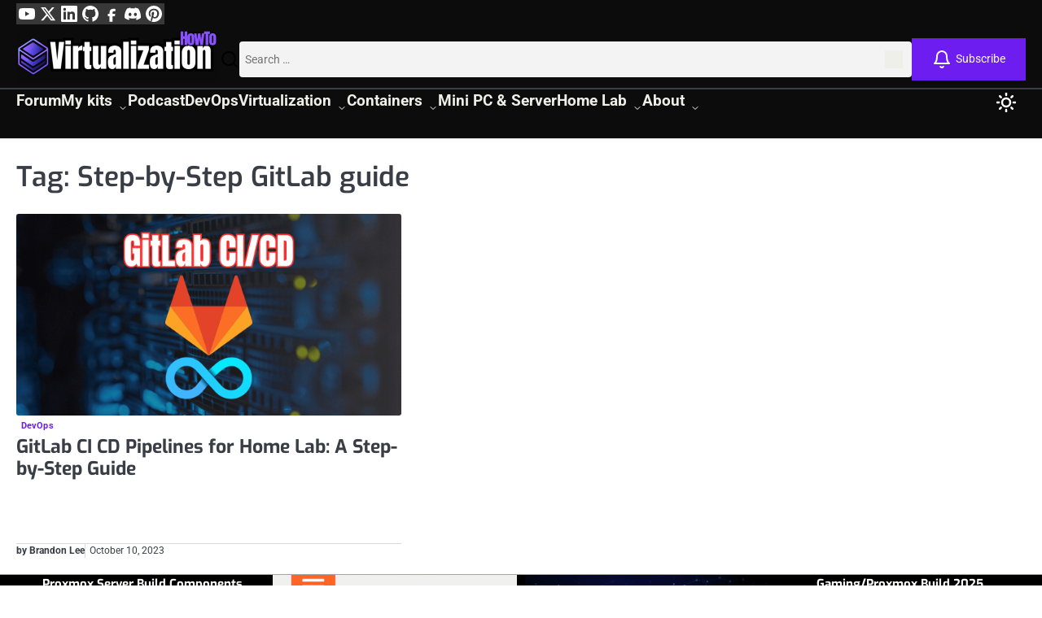

--- FILE ---
content_type: text/html; charset=UTF-8
request_url: https://www.virtualizationhowto.com/tag/step-by-step-gitlab-guide/
body_size: 37503
content:
<!doctype html>
<html lang="en-US">
<head><meta charset="UTF-8"><script>if(navigator.userAgent.match(/MSIE|Internet Explorer/i)||navigator.userAgent.match(/Trident\/7\..*?rv:11/i)){var href=document.location.href;if(!href.match(/[?&]nowprocket/)){if(href.indexOf("?")==-1){if(href.indexOf("#")==-1){document.location.href=href+"?nowprocket=1"}else{document.location.href=href.replace("#","?nowprocket=1#")}}else{if(href.indexOf("#")==-1){document.location.href=href+"&nowprocket=1"}else{document.location.href=href.replace("#","&nowprocket=1#")}}}}</script><script>(()=>{class RocketLazyLoadScripts{constructor(){this.v="2.0.4",this.userEvents=["keydown","keyup","mousedown","mouseup","mousemove","mouseover","mouseout","touchmove","touchstart","touchend","touchcancel","wheel","click","dblclick","input"],this.attributeEvents=["onblur","onclick","oncontextmenu","ondblclick","onfocus","onmousedown","onmouseenter","onmouseleave","onmousemove","onmouseout","onmouseover","onmouseup","onmousewheel","onscroll","onsubmit"]}async t(){this.i(),this.o(),/iP(ad|hone)/.test(navigator.userAgent)&&this.h(),this.u(),this.l(this),this.m(),this.k(this),this.p(this),this._(),await Promise.all([this.R(),this.L()]),this.lastBreath=Date.now(),this.S(this),this.P(),this.D(),this.O(),this.M(),await this.C(this.delayedScripts.normal),await this.C(this.delayedScripts.defer),await this.C(this.delayedScripts.async),await this.T(),await this.F(),await this.j(),await this.A(),window.dispatchEvent(new Event("rocket-allScriptsLoaded")),this.everythingLoaded=!0,this.lastTouchEnd&&await new Promise(t=>setTimeout(t,500-Date.now()+this.lastTouchEnd)),this.I(),this.H(),this.U(),this.W()}i(){this.CSPIssue=sessionStorage.getItem("rocketCSPIssue"),document.addEventListener("securitypolicyviolation",t=>{this.CSPIssue||"script-src-elem"!==t.violatedDirective||"data"!==t.blockedURI||(this.CSPIssue=!0,sessionStorage.setItem("rocketCSPIssue",!0))},{isRocket:!0})}o(){window.addEventListener("pageshow",t=>{this.persisted=t.persisted,this.realWindowLoadedFired=!0},{isRocket:!0}),window.addEventListener("pagehide",()=>{this.onFirstUserAction=null},{isRocket:!0})}h(){let t;function e(e){t=e}window.addEventListener("touchstart",e,{isRocket:!0}),window.addEventListener("touchend",function i(o){o.changedTouches[0]&&t.changedTouches[0]&&Math.abs(o.changedTouches[0].pageX-t.changedTouches[0].pageX)<10&&Math.abs(o.changedTouches[0].pageY-t.changedTouches[0].pageY)<10&&o.timeStamp-t.timeStamp<200&&(window.removeEventListener("touchstart",e,{isRocket:!0}),window.removeEventListener("touchend",i,{isRocket:!0}),"INPUT"===o.target.tagName&&"text"===o.target.type||(o.target.dispatchEvent(new TouchEvent("touchend",{target:o.target,bubbles:!0})),o.target.dispatchEvent(new MouseEvent("mouseover",{target:o.target,bubbles:!0})),o.target.dispatchEvent(new PointerEvent("click",{target:o.target,bubbles:!0,cancelable:!0,detail:1,clientX:o.changedTouches[0].clientX,clientY:o.changedTouches[0].clientY})),event.preventDefault()))},{isRocket:!0})}q(t){this.userActionTriggered||("mousemove"!==t.type||this.firstMousemoveIgnored?"keyup"===t.type||"mouseover"===t.type||"mouseout"===t.type||(this.userActionTriggered=!0,this.onFirstUserAction&&this.onFirstUserAction()):this.firstMousemoveIgnored=!0),"click"===t.type&&t.preventDefault(),t.stopPropagation(),t.stopImmediatePropagation(),"touchstart"===this.lastEvent&&"touchend"===t.type&&(this.lastTouchEnd=Date.now()),"click"===t.type&&(this.lastTouchEnd=0),this.lastEvent=t.type,t.composedPath&&t.composedPath()[0].getRootNode()instanceof ShadowRoot&&(t.rocketTarget=t.composedPath()[0]),this.savedUserEvents.push(t)}u(){this.savedUserEvents=[],this.userEventHandler=this.q.bind(this),this.userEvents.forEach(t=>window.addEventListener(t,this.userEventHandler,{passive:!1,isRocket:!0})),document.addEventListener("visibilitychange",this.userEventHandler,{isRocket:!0})}U(){this.userEvents.forEach(t=>window.removeEventListener(t,this.userEventHandler,{passive:!1,isRocket:!0})),document.removeEventListener("visibilitychange",this.userEventHandler,{isRocket:!0}),this.savedUserEvents.forEach(t=>{(t.rocketTarget||t.target).dispatchEvent(new window[t.constructor.name](t.type,t))})}m(){const t="return false",e=Array.from(this.attributeEvents,t=>"data-rocket-"+t),i="["+this.attributeEvents.join("],[")+"]",o="[data-rocket-"+this.attributeEvents.join("],[data-rocket-")+"]",s=(e,i,o)=>{o&&o!==t&&(e.setAttribute("data-rocket-"+i,o),e["rocket"+i]=new Function("event",o),e.setAttribute(i,t))};new MutationObserver(t=>{for(const n of t)"attributes"===n.type&&(n.attributeName.startsWith("data-rocket-")||this.everythingLoaded?n.attributeName.startsWith("data-rocket-")&&this.everythingLoaded&&this.N(n.target,n.attributeName.substring(12)):s(n.target,n.attributeName,n.target.getAttribute(n.attributeName))),"childList"===n.type&&n.addedNodes.forEach(t=>{if(t.nodeType===Node.ELEMENT_NODE)if(this.everythingLoaded)for(const i of[t,...t.querySelectorAll(o)])for(const t of i.getAttributeNames())e.includes(t)&&this.N(i,t.substring(12));else for(const e of[t,...t.querySelectorAll(i)])for(const t of e.getAttributeNames())this.attributeEvents.includes(t)&&s(e,t,e.getAttribute(t))})}).observe(document,{subtree:!0,childList:!0,attributeFilter:[...this.attributeEvents,...e]})}I(){this.attributeEvents.forEach(t=>{document.querySelectorAll("[data-rocket-"+t+"]").forEach(e=>{this.N(e,t)})})}N(t,e){const i=t.getAttribute("data-rocket-"+e);i&&(t.setAttribute(e,i),t.removeAttribute("data-rocket-"+e))}k(t){Object.defineProperty(HTMLElement.prototype,"onclick",{get(){return this.rocketonclick||null},set(e){this.rocketonclick=e,this.setAttribute(t.everythingLoaded?"onclick":"data-rocket-onclick","this.rocketonclick(event)")}})}S(t){function e(e,i){let o=e[i];e[i]=null,Object.defineProperty(e,i,{get:()=>o,set(s){t.everythingLoaded?o=s:e["rocket"+i]=o=s}})}e(document,"onreadystatechange"),e(window,"onload"),e(window,"onpageshow");try{Object.defineProperty(document,"readyState",{get:()=>t.rocketReadyState,set(e){t.rocketReadyState=e},configurable:!0}),document.readyState="loading"}catch(t){console.log("WPRocket DJE readyState conflict, bypassing")}}l(t){this.originalAddEventListener=EventTarget.prototype.addEventListener,this.originalRemoveEventListener=EventTarget.prototype.removeEventListener,this.savedEventListeners=[],EventTarget.prototype.addEventListener=function(e,i,o){o&&o.isRocket||!t.B(e,this)&&!t.userEvents.includes(e)||t.B(e,this)&&!t.userActionTriggered||e.startsWith("rocket-")||t.everythingLoaded?t.originalAddEventListener.call(this,e,i,o):(t.savedEventListeners.push({target:this,remove:!1,type:e,func:i,options:o}),"mouseenter"!==e&&"mouseleave"!==e||t.originalAddEventListener.call(this,e,t.savedUserEvents.push,o))},EventTarget.prototype.removeEventListener=function(e,i,o){o&&o.isRocket||!t.B(e,this)&&!t.userEvents.includes(e)||t.B(e,this)&&!t.userActionTriggered||e.startsWith("rocket-")||t.everythingLoaded?t.originalRemoveEventListener.call(this,e,i,o):t.savedEventListeners.push({target:this,remove:!0,type:e,func:i,options:o})}}J(t,e){this.savedEventListeners=this.savedEventListeners.filter(i=>{let o=i.type,s=i.target||window;return e!==o||t!==s||(this.B(o,s)&&(i.type="rocket-"+o),this.$(i),!1)})}H(){EventTarget.prototype.addEventListener=this.originalAddEventListener,EventTarget.prototype.removeEventListener=this.originalRemoveEventListener,this.savedEventListeners.forEach(t=>this.$(t))}$(t){t.remove?this.originalRemoveEventListener.call(t.target,t.type,t.func,t.options):this.originalAddEventListener.call(t.target,t.type,t.func,t.options)}p(t){let e;function i(e){return t.everythingLoaded?e:e.split(" ").map(t=>"load"===t||t.startsWith("load.")?"rocket-jquery-load":t).join(" ")}function o(o){function s(e){const s=o.fn[e];o.fn[e]=o.fn.init.prototype[e]=function(){return this[0]===window&&t.userActionTriggered&&("string"==typeof arguments[0]||arguments[0]instanceof String?arguments[0]=i(arguments[0]):"object"==typeof arguments[0]&&Object.keys(arguments[0]).forEach(t=>{const e=arguments[0][t];delete arguments[0][t],arguments[0][i(t)]=e})),s.apply(this,arguments),this}}if(o&&o.fn&&!t.allJQueries.includes(o)){const e={DOMContentLoaded:[],"rocket-DOMContentLoaded":[]};for(const t in e)document.addEventListener(t,()=>{e[t].forEach(t=>t())},{isRocket:!0});o.fn.ready=o.fn.init.prototype.ready=function(i){function s(){parseInt(o.fn.jquery)>2?setTimeout(()=>i.bind(document)(o)):i.bind(document)(o)}return"function"==typeof i&&(t.realDomReadyFired?!t.userActionTriggered||t.fauxDomReadyFired?s():e["rocket-DOMContentLoaded"].push(s):e.DOMContentLoaded.push(s)),o([])},s("on"),s("one"),s("off"),t.allJQueries.push(o)}e=o}t.allJQueries=[],o(window.jQuery),Object.defineProperty(window,"jQuery",{get:()=>e,set(t){o(t)}})}P(){const t=new Map;document.write=document.writeln=function(e){const i=document.currentScript,o=document.createRange(),s=i.parentElement;let n=t.get(i);void 0===n&&(n=i.nextSibling,t.set(i,n));const c=document.createDocumentFragment();o.setStart(c,0),c.appendChild(o.createContextualFragment(e)),s.insertBefore(c,n)}}async R(){return new Promise(t=>{this.userActionTriggered?t():this.onFirstUserAction=t})}async L(){return new Promise(t=>{document.addEventListener("DOMContentLoaded",()=>{this.realDomReadyFired=!0,t()},{isRocket:!0})})}async j(){return this.realWindowLoadedFired?Promise.resolve():new Promise(t=>{window.addEventListener("load",t,{isRocket:!0})})}M(){this.pendingScripts=[];this.scriptsMutationObserver=new MutationObserver(t=>{for(const e of t)e.addedNodes.forEach(t=>{"SCRIPT"!==t.tagName||t.noModule||t.isWPRocket||this.pendingScripts.push({script:t,promise:new Promise(e=>{const i=()=>{const i=this.pendingScripts.findIndex(e=>e.script===t);i>=0&&this.pendingScripts.splice(i,1),e()};t.addEventListener("load",i,{isRocket:!0}),t.addEventListener("error",i,{isRocket:!0}),setTimeout(i,1e3)})})})}),this.scriptsMutationObserver.observe(document,{childList:!0,subtree:!0})}async F(){await this.X(),this.pendingScripts.length?(await this.pendingScripts[0].promise,await this.F()):this.scriptsMutationObserver.disconnect()}D(){this.delayedScripts={normal:[],async:[],defer:[]},document.querySelectorAll("script[type$=rocketlazyloadscript]").forEach(t=>{t.hasAttribute("data-rocket-src")?t.hasAttribute("async")&&!1!==t.async?this.delayedScripts.async.push(t):t.hasAttribute("defer")&&!1!==t.defer||"module"===t.getAttribute("data-rocket-type")?this.delayedScripts.defer.push(t):this.delayedScripts.normal.push(t):this.delayedScripts.normal.push(t)})}async _(){await this.L();let t=[];document.querySelectorAll("script[type$=rocketlazyloadscript][data-rocket-src]").forEach(e=>{let i=e.getAttribute("data-rocket-src");if(i&&!i.startsWith("data:")){i.startsWith("//")&&(i=location.protocol+i);try{const o=new URL(i).origin;o!==location.origin&&t.push({src:o,crossOrigin:e.crossOrigin||"module"===e.getAttribute("data-rocket-type")})}catch(t){}}}),t=[...new Map(t.map(t=>[JSON.stringify(t),t])).values()],this.Y(t,"preconnect")}async G(t){if(await this.K(),!0!==t.noModule||!("noModule"in HTMLScriptElement.prototype))return new Promise(e=>{let i;function o(){(i||t).setAttribute("data-rocket-status","executed"),e()}try{if(navigator.userAgent.includes("Firefox/")||""===navigator.vendor||this.CSPIssue)i=document.createElement("script"),[...t.attributes].forEach(t=>{let e=t.nodeName;"type"!==e&&("data-rocket-type"===e&&(e="type"),"data-rocket-src"===e&&(e="src"),i.setAttribute(e,t.nodeValue))}),t.text&&(i.text=t.text),t.nonce&&(i.nonce=t.nonce),i.hasAttribute("src")?(i.addEventListener("load",o,{isRocket:!0}),i.addEventListener("error",()=>{i.setAttribute("data-rocket-status","failed-network"),e()},{isRocket:!0}),setTimeout(()=>{i.isConnected||e()},1)):(i.text=t.text,o()),i.isWPRocket=!0,t.parentNode.replaceChild(i,t);else{const i=t.getAttribute("data-rocket-type"),s=t.getAttribute("data-rocket-src");i?(t.type=i,t.removeAttribute("data-rocket-type")):t.removeAttribute("type"),t.addEventListener("load",o,{isRocket:!0}),t.addEventListener("error",i=>{this.CSPIssue&&i.target.src.startsWith("data:")?(console.log("WPRocket: CSP fallback activated"),t.removeAttribute("src"),this.G(t).then(e)):(t.setAttribute("data-rocket-status","failed-network"),e())},{isRocket:!0}),s?(t.fetchPriority="high",t.removeAttribute("data-rocket-src"),t.src=s):t.src="data:text/javascript;base64,"+window.btoa(unescape(encodeURIComponent(t.text)))}}catch(i){t.setAttribute("data-rocket-status","failed-transform"),e()}});t.setAttribute("data-rocket-status","skipped")}async C(t){const e=t.shift();return e?(e.isConnected&&await this.G(e),this.C(t)):Promise.resolve()}O(){this.Y([...this.delayedScripts.normal,...this.delayedScripts.defer,...this.delayedScripts.async],"preload")}Y(t,e){this.trash=this.trash||[];let i=!0;var o=document.createDocumentFragment();t.forEach(t=>{const s=t.getAttribute&&t.getAttribute("data-rocket-src")||t.src;if(s&&!s.startsWith("data:")){const n=document.createElement("link");n.href=s,n.rel=e,"preconnect"!==e&&(n.as="script",n.fetchPriority=i?"high":"low"),t.getAttribute&&"module"===t.getAttribute("data-rocket-type")&&(n.crossOrigin=!0),t.crossOrigin&&(n.crossOrigin=t.crossOrigin),t.integrity&&(n.integrity=t.integrity),t.nonce&&(n.nonce=t.nonce),o.appendChild(n),this.trash.push(n),i=!1}}),document.head.appendChild(o)}W(){this.trash.forEach(t=>t.remove())}async T(){try{document.readyState="interactive"}catch(t){}this.fauxDomReadyFired=!0;try{await this.K(),this.J(document,"readystatechange"),document.dispatchEvent(new Event("rocket-readystatechange")),await this.K(),document.rocketonreadystatechange&&document.rocketonreadystatechange(),await this.K(),this.J(document,"DOMContentLoaded"),document.dispatchEvent(new Event("rocket-DOMContentLoaded")),await this.K(),this.J(window,"DOMContentLoaded"),window.dispatchEvent(new Event("rocket-DOMContentLoaded"))}catch(t){console.error(t)}}async A(){try{document.readyState="complete"}catch(t){}try{await this.K(),this.J(document,"readystatechange"),document.dispatchEvent(new Event("rocket-readystatechange")),await this.K(),document.rocketonreadystatechange&&document.rocketonreadystatechange(),await this.K(),this.J(window,"load"),window.dispatchEvent(new Event("rocket-load")),await this.K(),window.rocketonload&&window.rocketonload(),await this.K(),this.allJQueries.forEach(t=>t(window).trigger("rocket-jquery-load")),await this.K(),this.J(window,"pageshow");const t=new Event("rocket-pageshow");t.persisted=this.persisted,window.dispatchEvent(t),await this.K(),window.rocketonpageshow&&window.rocketonpageshow({persisted:this.persisted})}catch(t){console.error(t)}}async K(){Date.now()-this.lastBreath>45&&(await this.X(),this.lastBreath=Date.now())}async X(){return document.hidden?new Promise(t=>setTimeout(t)):new Promise(t=>requestAnimationFrame(t))}B(t,e){return e===document&&"readystatechange"===t||(e===document&&"DOMContentLoaded"===t||(e===window&&"DOMContentLoaded"===t||(e===window&&"load"===t||e===window&&"pageshow"===t)))}static run(){(new RocketLazyLoadScripts).t()}}RocketLazyLoadScripts.run()})();</script>
	
	<meta name="viewport" content="width=device-width, initial-scale=1">

	<link rel="profile" href="https://gmpg.org/xfn/11">

	<!-- Preconnect to Mediavine origins for faster ad loading -->
	<link rel="preconnect" href="https://eu-us-cdn.consentmanager.net" crossorigin>
	<link rel="preconnect" href="https://exchange.mediavine.com" crossorigin>
	<link rel="preconnect" href="https://keywords.mediavine.com" crossorigin>
	<link rel="preconnect" href="https://scripts.mediavine.com" crossorigin>

	<meta name='robots' content='index, follow, max-image-preview:large, max-snippet:-1, max-video-preview:-1' />

            <script data-no-defer="1" data-ezscrex="false" data-cfasync="false" data-pagespeed-no-defer data-cookieconsent="ignore">
                var ctPublicFunctions = {"_ajax_nonce":"7dca7ac7ab","_rest_nonce":"d7f7472887","_ajax_url":"\/wp-admin\/admin-ajax.php","_rest_url":"https:\/\/www.virtualizationhowto.com\/wp-json\/","data__cookies_type":"none","data__ajax_type":"rest","data__bot_detector_enabled":"1","data__frontend_data_log_enabled":1,"cookiePrefix":"","wprocket_detected":true,"host_url":"www.virtualizationhowto.com","text__ee_click_to_select":"Click to select the whole data","text__ee_original_email":"The complete one is","text__ee_got_it":"Got it","text__ee_blocked":"Blocked","text__ee_cannot_connect":"Cannot connect","text__ee_cannot_decode":"Can not decode email. Unknown reason","text__ee_email_decoder":"CleanTalk email decoder","text__ee_wait_for_decoding":"The magic is on the way!","text__ee_decoding_process":"Please wait a few seconds while we decode the contact data."}
            </script>
        
            <script data-no-defer="1" data-ezscrex="false" data-cfasync="false" data-pagespeed-no-defer data-cookieconsent="ignore">
                var ctPublic = {"_ajax_nonce":"7dca7ac7ab","settings__forms__check_internal":"0","settings__forms__check_external":"0","settings__forms__force_protection":"0","settings__forms__search_test":"1","settings__forms__wc_add_to_cart":"0","settings__data__bot_detector_enabled":"1","settings__sfw__anti_crawler":0,"blog_home":"https:\/\/www.virtualizationhowto.com\/","pixel__setting":"3","pixel__enabled":true,"pixel__url":null,"data__email_check_before_post":"1","data__email_check_exist_post":"0","data__cookies_type":"none","data__key_is_ok":true,"data__visible_fields_required":true,"wl_brandname":"Anti-Spam by CleanTalk","wl_brandname_short":"CleanTalk","ct_checkjs_key":"892d71315e4a2a468f6352cbca5d6e922154166d5f5ef02d43481b723f8d18c0","emailEncoderPassKey":"926d1d34331f1c9de5fd51807d99174e","bot_detector_forms_excluded":"W10=","advancedCacheExists":true,"varnishCacheExists":false,"wc_ajax_add_to_cart":false}
            </script>
        <script type="application/ld+json">{"@context":"https://schema.org","@type":"BreadcrumbList","itemListElement":[{"@type":"ListItem","position":1,"name":"Virtualization Howto","item":"https://www.virtualizationhowto.com/"},{"@type":"ListItem","position":2,"name":"Step-by-Step GitLab guide","item":"https://www.virtualizationhowto.com/tag/step-by-step-gitlab-guide/"}]}</script>
<meta name="color-scheme" content="light dark">
	<!-- This site is optimized with the Yoast SEO Premium plugin v26.8 (Yoast SEO v26.8) - https://yoast.com/product/yoast-seo-premium-wordpress/ -->
	<title>Step-by-Step GitLab guide Archives - Virtualization Howto</title>
	<link rel="canonical" href="https://www.virtualizationhowto.com/tag/step-by-step-gitlab-guide/" />
	<meta property="og:locale" content="en_US" />
	<meta property="og:type" content="article" />
	<meta property="og:title" content="Step-by-Step GitLab guide Archives" />
	<meta property="og:url" content="https://www.virtualizationhowto.com/tag/step-by-step-gitlab-guide/" />
	<meta property="og:site_name" content="Virtualization Howto" />
	<meta name="twitter:card" content="summary_large_image" />
	<meta name="twitter:site" content="@vspinmaster" />
	<script type="application/ld+json" class="yoast-schema-graph">{"@context":"https://schema.org","@graph":[{"@type":"CollectionPage","@id":"https://www.virtualizationhowto.com/tag/step-by-step-gitlab-guide/","url":"https://www.virtualizationhowto.com/tag/step-by-step-gitlab-guide/","name":"Step-by-Step GitLab guide Archives - Virtualization Howto","isPartOf":{"@id":"https://www.virtualizationhowto.com/#website"},"primaryImageOfPage":{"@id":"https://www.virtualizationhowto.com/tag/step-by-step-gitlab-guide/#primaryimage"},"image":{"@id":"https://www.virtualizationhowto.com/tag/step-by-step-gitlab-guide/#primaryimage"},"thumbnailUrl":"https://www.virtualizationhowto.com/wp-content/uploads/2023/10/GitLab-CI-CD-pipeline-for-Home-Lab.png","breadcrumb":{"@id":"https://www.virtualizationhowto.com/tag/step-by-step-gitlab-guide/#breadcrumb"},"inLanguage":"en-US"},{"@type":"ImageObject","inLanguage":"en-US","@id":"https://www.virtualizationhowto.com/tag/step-by-step-gitlab-guide/#primaryimage","url":"https://www.virtualizationhowto.com/wp-content/uploads/2023/10/GitLab-CI-CD-pipeline-for-Home-Lab.png","contentUrl":"https://www.virtualizationhowto.com/wp-content/uploads/2023/10/GitLab-CI-CD-pipeline-for-Home-Lab.png","width":1200,"height":630,"caption":"Gitlab ci cd pipeline for home lab"},{"@type":"BreadcrumbList","@id":"https://www.virtualizationhowto.com/tag/step-by-step-gitlab-guide/#breadcrumb","itemListElement":[{"@type":"ListItem","position":1,"name":"Home","item":"https://www.virtualizationhowto.com/"},{"@type":"ListItem","position":2,"name":"Step-by-Step GitLab guide"}]},{"@type":"WebSite","@id":"https://www.virtualizationhowto.com/#website","url":"https://www.virtualizationhowto.com/","name":"Virtualization Howto","description":"Virtualization, Cloud, DevOps, Reviews","publisher":{"@id":"https://www.virtualizationhowto.com/#organization"},"potentialAction":[{"@type":"SearchAction","target":{"@type":"EntryPoint","urlTemplate":"https://www.virtualizationhowto.com/?s={search_term_string}"},"query-input":{"@type":"PropertyValueSpecification","valueRequired":true,"valueName":"search_term_string"}}],"inLanguage":"en-US"},{"@type":"Organization","@id":"https://www.virtualizationhowto.com/#organization","name":"VirtualizationHowto","url":"https://www.virtualizationhowto.com/","logo":{"@type":"ImageObject","inLanguage":"en-US","@id":"https://www.virtualizationhowto.com/#/schema/logo/image/","url":"https://www.virtualizationhowto.com/wp-content/uploads/2025/09/cropped-VHT-logo-redesign-2025-2-1.png","contentUrl":"https://www.virtualizationhowto.com/wp-content/uploads/2025/09/cropped-VHT-logo-redesign-2025-2-1.png","width":1000,"height":250,"caption":"VirtualizationHowto"},"image":{"@id":"https://www.virtualizationhowto.com/#/schema/logo/image/"},"sameAs":["https://www.facebook.com/people/VirtualizationHowto/100092747277326/","https://x.com/vspinmaster","https://www.youtube.com/@VirtualizationHowto","https://www.linkedin.com/in/brandon-lee-vht/","https://www.pinterest.com/brandonleevht/","https://discord.gg/Zb46NV6mB3","https://github.com/brandonleegit"],"description":"VirtualizationHowto is a trusted technical publication built on real world experience with virtualization, cloud infrastructure, DevOps, containers, cybersecurity, and home lab environments. Our hands on guides and unbiased reviews help IT pros and home lab builders deploy and troubleshoot modern infrastructure with confidence.","email":"brandon.lee@virtualizationhowto.com","legalName":"VirtualizationHowto","foundingDate":"2010-01-01","publishingPrinciples":"https://www.virtualizationhowto.com/services/","ownershipFundingInfo":"https://www.virtualizationhowto.com/about/","actionableFeedbackPolicy":"https://www.virtualizationhowto.com/privacy/"}]}</script>
	<!-- / Yoast SEO Premium plugin. -->


<link rel='dns-prefetch' href='//fd.cleantalk.org' />
<link rel='dns-prefetch' href='//scripts.mediavine.com' />
<link rel='dns-prefetch' href='//www.googletagmanager.com' />
<link rel='dns-prefetch' href='//stats.wp.com' />
<link rel='dns-prefetch' href='//widgets.wp.com' />
<link rel='dns-prefetch' href='//s0.wp.com' />
<link rel='dns-prefetch' href='//0.gravatar.com' />
<link rel='dns-prefetch' href='//1.gravatar.com' />
<link rel='dns-prefetch' href='//2.gravatar.com' />

<link rel="alternate" type="application/rss+xml" title="Virtualization Howto &raquo; Feed" href="https://www.virtualizationhowto.com/feed/" />
<link rel="alternate" type="application/rss+xml" title="Virtualization Howto &raquo; Comments Feed" href="https://www.virtualizationhowto.com/comments/feed/" />
<link rel="alternate" type="application/rss+xml" title="Virtualization Howto &raquo; Step-by-Step GitLab guide Tag Feed" href="https://www.virtualizationhowto.com/tag/step-by-step-gitlab-guide/feed/" />
<link rel="alternate" type="application/rss+xml" title="Virtualization Howto &raquo; Stories Feed" href="https://www.virtualizationhowto.com/web-stories/feed/"><style id='wp-img-auto-sizes-contain-inline-css'>
img:is([sizes=auto i],[sizes^="auto," i]){contain-intrinsic-size:3000px 1500px}
/*# sourceURL=wp-img-auto-sizes-contain-inline-css */
</style>
<style id='wp-emoji-styles-inline-css'>

	img.wp-smiley, img.emoji {
		display: inline !important;
		border: none !important;
		box-shadow: none !important;
		height: 1em !important;
		width: 1em !important;
		margin: 0 0.07em !important;
		vertical-align: -0.1em !important;
		background: none !important;
		padding: 0 !important;
	}
/*# sourceURL=wp-emoji-styles-inline-css */
</style>
<style id='wp-block-library-inline-css'>
:root{--wp-block-synced-color:#7a00df;--wp-block-synced-color--rgb:122,0,223;--wp-bound-block-color:var(--wp-block-synced-color);--wp-editor-canvas-background:#ddd;--wp-admin-theme-color:#007cba;--wp-admin-theme-color--rgb:0,124,186;--wp-admin-theme-color-darker-10:#006ba1;--wp-admin-theme-color-darker-10--rgb:0,107,160.5;--wp-admin-theme-color-darker-20:#005a87;--wp-admin-theme-color-darker-20--rgb:0,90,135;--wp-admin-border-width-focus:2px}@media (min-resolution:192dpi){:root{--wp-admin-border-width-focus:1.5px}}.wp-element-button{cursor:pointer}:root .has-very-light-gray-background-color{background-color:#eee}:root .has-very-dark-gray-background-color{background-color:#313131}:root .has-very-light-gray-color{color:#eee}:root .has-very-dark-gray-color{color:#313131}:root .has-vivid-green-cyan-to-vivid-cyan-blue-gradient-background{background:linear-gradient(135deg,#00d084,#0693e3)}:root .has-purple-crush-gradient-background{background:linear-gradient(135deg,#34e2e4,#4721fb 50%,#ab1dfe)}:root .has-hazy-dawn-gradient-background{background:linear-gradient(135deg,#faaca8,#dad0ec)}:root .has-subdued-olive-gradient-background{background:linear-gradient(135deg,#fafae1,#67a671)}:root .has-atomic-cream-gradient-background{background:linear-gradient(135deg,#fdd79a,#004a59)}:root .has-nightshade-gradient-background{background:linear-gradient(135deg,#330968,#31cdcf)}:root .has-midnight-gradient-background{background:linear-gradient(135deg,#020381,#2874fc)}:root{--wp--preset--font-size--normal:16px;--wp--preset--font-size--huge:42px}.has-regular-font-size{font-size:1em}.has-larger-font-size{font-size:2.625em}.has-normal-font-size{font-size:var(--wp--preset--font-size--normal)}.has-huge-font-size{font-size:var(--wp--preset--font-size--huge)}.has-text-align-center{text-align:center}.has-text-align-left{text-align:left}.has-text-align-right{text-align:right}.has-fit-text{white-space:nowrap!important}#end-resizable-editor-section{display:none}.aligncenter{clear:both}.items-justified-left{justify-content:flex-start}.items-justified-center{justify-content:center}.items-justified-right{justify-content:flex-end}.items-justified-space-between{justify-content:space-between}.screen-reader-text{border:0;clip-path:inset(50%);height:1px;margin:-1px;overflow:hidden;padding:0;position:absolute;width:1px;word-wrap:normal!important}.screen-reader-text:focus{background-color:#ddd;clip-path:none;color:#444;display:block;font-size:1em;height:auto;left:5px;line-height:normal;padding:15px 23px 14px;text-decoration:none;top:5px;width:auto;z-index:100000}html :where(.has-border-color){border-style:solid}html :where([style*=border-top-color]){border-top-style:solid}html :where([style*=border-right-color]){border-right-style:solid}html :where([style*=border-bottom-color]){border-bottom-style:solid}html :where([style*=border-left-color]){border-left-style:solid}html :where([style*=border-width]){border-style:solid}html :where([style*=border-top-width]){border-top-style:solid}html :where([style*=border-right-width]){border-right-style:solid}html :where([style*=border-bottom-width]){border-bottom-style:solid}html :where([style*=border-left-width]){border-left-style:solid}html :where(img[class*=wp-image-]){height:auto;max-width:100%}:where(figure){margin:0 0 1em}html :where(.is-position-sticky){--wp-admin--admin-bar--position-offset:var(--wp-admin--admin-bar--height,0px)}@media screen and (max-width:600px){html :where(.is-position-sticky){--wp-admin--admin-bar--position-offset:0px}}

/*# sourceURL=wp-block-library-inline-css */
</style><style id='wp-block-heading-inline-css'>
h1:where(.wp-block-heading).has-background,h2:where(.wp-block-heading).has-background,h3:where(.wp-block-heading).has-background,h4:where(.wp-block-heading).has-background,h5:where(.wp-block-heading).has-background,h6:where(.wp-block-heading).has-background{padding:1.25em 2.375em}h1.has-text-align-left[style*=writing-mode]:where([style*=vertical-lr]),h1.has-text-align-right[style*=writing-mode]:where([style*=vertical-rl]),h2.has-text-align-left[style*=writing-mode]:where([style*=vertical-lr]),h2.has-text-align-right[style*=writing-mode]:where([style*=vertical-rl]),h3.has-text-align-left[style*=writing-mode]:where([style*=vertical-lr]),h3.has-text-align-right[style*=writing-mode]:where([style*=vertical-rl]),h4.has-text-align-left[style*=writing-mode]:where([style*=vertical-lr]),h4.has-text-align-right[style*=writing-mode]:where([style*=vertical-rl]),h5.has-text-align-left[style*=writing-mode]:where([style*=vertical-lr]),h5.has-text-align-right[style*=writing-mode]:where([style*=vertical-rl]),h6.has-text-align-left[style*=writing-mode]:where([style*=vertical-lr]),h6.has-text-align-right[style*=writing-mode]:where([style*=vertical-rl]){rotate:180deg}
/*# sourceURL=https://www.virtualizationhowto.com/wp-includes/blocks/heading/style.min.css */
</style>
<style id='wp-block-paragraph-inline-css'>
.is-small-text{font-size:.875em}.is-regular-text{font-size:1em}.is-large-text{font-size:2.25em}.is-larger-text{font-size:3em}.has-drop-cap:not(:focus):first-letter{float:left;font-size:8.4em;font-style:normal;font-weight:100;line-height:.68;margin:.05em .1em 0 0;text-transform:uppercase}body.rtl .has-drop-cap:not(:focus):first-letter{float:none;margin-left:.1em}p.has-drop-cap.has-background{overflow:hidden}:root :where(p.has-background){padding:1.25em 2.375em}:where(p.has-text-color:not(.has-link-color)) a{color:inherit}p.has-text-align-left[style*="writing-mode:vertical-lr"],p.has-text-align-right[style*="writing-mode:vertical-rl"]{rotate:180deg}
/*# sourceURL=https://www.virtualizationhowto.com/wp-includes/blocks/paragraph/style.min.css */
</style>
<style id='global-styles-inline-css'>
:root{--wp--preset--aspect-ratio--square: 1;--wp--preset--aspect-ratio--4-3: 4/3;--wp--preset--aspect-ratio--3-4: 3/4;--wp--preset--aspect-ratio--3-2: 3/2;--wp--preset--aspect-ratio--2-3: 2/3;--wp--preset--aspect-ratio--16-9: 16/9;--wp--preset--aspect-ratio--9-16: 9/16;--wp--preset--color--black: #000000;--wp--preset--color--cyan-bluish-gray: #abb8c3;--wp--preset--color--white: #ffffff;--wp--preset--color--pale-pink: #f78da7;--wp--preset--color--vivid-red: #cf2e2e;--wp--preset--color--luminous-vivid-orange: #ff6900;--wp--preset--color--luminous-vivid-amber: #fcb900;--wp--preset--color--light-green-cyan: #7bdcb5;--wp--preset--color--vivid-green-cyan: #00d084;--wp--preset--color--pale-cyan-blue: #8ed1fc;--wp--preset--color--vivid-cyan-blue: #0693e3;--wp--preset--color--vivid-purple: #9b51e0;--wp--preset--gradient--vivid-cyan-blue-to-vivid-purple: linear-gradient(135deg,rgb(6,147,227) 0%,rgb(155,81,224) 100%);--wp--preset--gradient--light-green-cyan-to-vivid-green-cyan: linear-gradient(135deg,rgb(122,220,180) 0%,rgb(0,208,130) 100%);--wp--preset--gradient--luminous-vivid-amber-to-luminous-vivid-orange: linear-gradient(135deg,rgb(252,185,0) 0%,rgb(255,105,0) 100%);--wp--preset--gradient--luminous-vivid-orange-to-vivid-red: linear-gradient(135deg,rgb(255,105,0) 0%,rgb(207,46,46) 100%);--wp--preset--gradient--very-light-gray-to-cyan-bluish-gray: linear-gradient(135deg,rgb(238,238,238) 0%,rgb(169,184,195) 100%);--wp--preset--gradient--cool-to-warm-spectrum: linear-gradient(135deg,rgb(74,234,220) 0%,rgb(151,120,209) 20%,rgb(207,42,186) 40%,rgb(238,44,130) 60%,rgb(251,105,98) 80%,rgb(254,248,76) 100%);--wp--preset--gradient--blush-light-purple: linear-gradient(135deg,rgb(255,206,236) 0%,rgb(152,150,240) 100%);--wp--preset--gradient--blush-bordeaux: linear-gradient(135deg,rgb(254,205,165) 0%,rgb(254,45,45) 50%,rgb(107,0,62) 100%);--wp--preset--gradient--luminous-dusk: linear-gradient(135deg,rgb(255,203,112) 0%,rgb(199,81,192) 50%,rgb(65,88,208) 100%);--wp--preset--gradient--pale-ocean: linear-gradient(135deg,rgb(255,245,203) 0%,rgb(182,227,212) 50%,rgb(51,167,181) 100%);--wp--preset--gradient--electric-grass: linear-gradient(135deg,rgb(202,248,128) 0%,rgb(113,206,126) 100%);--wp--preset--gradient--midnight: linear-gradient(135deg,rgb(2,3,129) 0%,rgb(40,116,252) 100%);--wp--preset--font-size--small: 13px;--wp--preset--font-size--medium: 20px;--wp--preset--font-size--large: 36px;--wp--preset--font-size--x-large: 42px;--wp--preset--spacing--20: 0.44rem;--wp--preset--spacing--30: 0.67rem;--wp--preset--spacing--40: 1rem;--wp--preset--spacing--50: 1.5rem;--wp--preset--spacing--60: 2.25rem;--wp--preset--spacing--70: 3.38rem;--wp--preset--spacing--80: 5.06rem;--wp--preset--shadow--natural: 6px 6px 9px rgba(0, 0, 0, 0.2);--wp--preset--shadow--deep: 12px 12px 50px rgba(0, 0, 0, 0.4);--wp--preset--shadow--sharp: 6px 6px 0px rgba(0, 0, 0, 0.2);--wp--preset--shadow--outlined: 6px 6px 0px -3px rgb(255, 255, 255), 6px 6px rgb(0, 0, 0);--wp--preset--shadow--crisp: 6px 6px 0px rgb(0, 0, 0);}:where(.is-layout-flex){gap: 0.5em;}:where(.is-layout-grid){gap: 0.5em;}body .is-layout-flex{display: flex;}.is-layout-flex{flex-wrap: wrap;align-items: center;}.is-layout-flex > :is(*, div){margin: 0;}body .is-layout-grid{display: grid;}.is-layout-grid > :is(*, div){margin: 0;}:where(.wp-block-columns.is-layout-flex){gap: 2em;}:where(.wp-block-columns.is-layout-grid){gap: 2em;}:where(.wp-block-post-template.is-layout-flex){gap: 1.25em;}:where(.wp-block-post-template.is-layout-grid){gap: 1.25em;}.has-black-color{color: var(--wp--preset--color--black) !important;}.has-cyan-bluish-gray-color{color: var(--wp--preset--color--cyan-bluish-gray) !important;}.has-white-color{color: var(--wp--preset--color--white) !important;}.has-pale-pink-color{color: var(--wp--preset--color--pale-pink) !important;}.has-vivid-red-color{color: var(--wp--preset--color--vivid-red) !important;}.has-luminous-vivid-orange-color{color: var(--wp--preset--color--luminous-vivid-orange) !important;}.has-luminous-vivid-amber-color{color: var(--wp--preset--color--luminous-vivid-amber) !important;}.has-light-green-cyan-color{color: var(--wp--preset--color--light-green-cyan) !important;}.has-vivid-green-cyan-color{color: var(--wp--preset--color--vivid-green-cyan) !important;}.has-pale-cyan-blue-color{color: var(--wp--preset--color--pale-cyan-blue) !important;}.has-vivid-cyan-blue-color{color: var(--wp--preset--color--vivid-cyan-blue) !important;}.has-vivid-purple-color{color: var(--wp--preset--color--vivid-purple) !important;}.has-black-background-color{background-color: var(--wp--preset--color--black) !important;}.has-cyan-bluish-gray-background-color{background-color: var(--wp--preset--color--cyan-bluish-gray) !important;}.has-white-background-color{background-color: var(--wp--preset--color--white) !important;}.has-pale-pink-background-color{background-color: var(--wp--preset--color--pale-pink) !important;}.has-vivid-red-background-color{background-color: var(--wp--preset--color--vivid-red) !important;}.has-luminous-vivid-orange-background-color{background-color: var(--wp--preset--color--luminous-vivid-orange) !important;}.has-luminous-vivid-amber-background-color{background-color: var(--wp--preset--color--luminous-vivid-amber) !important;}.has-light-green-cyan-background-color{background-color: var(--wp--preset--color--light-green-cyan) !important;}.has-vivid-green-cyan-background-color{background-color: var(--wp--preset--color--vivid-green-cyan) !important;}.has-pale-cyan-blue-background-color{background-color: var(--wp--preset--color--pale-cyan-blue) !important;}.has-vivid-cyan-blue-background-color{background-color: var(--wp--preset--color--vivid-cyan-blue) !important;}.has-vivid-purple-background-color{background-color: var(--wp--preset--color--vivid-purple) !important;}.has-black-border-color{border-color: var(--wp--preset--color--black) !important;}.has-cyan-bluish-gray-border-color{border-color: var(--wp--preset--color--cyan-bluish-gray) !important;}.has-white-border-color{border-color: var(--wp--preset--color--white) !important;}.has-pale-pink-border-color{border-color: var(--wp--preset--color--pale-pink) !important;}.has-vivid-red-border-color{border-color: var(--wp--preset--color--vivid-red) !important;}.has-luminous-vivid-orange-border-color{border-color: var(--wp--preset--color--luminous-vivid-orange) !important;}.has-luminous-vivid-amber-border-color{border-color: var(--wp--preset--color--luminous-vivid-amber) !important;}.has-light-green-cyan-border-color{border-color: var(--wp--preset--color--light-green-cyan) !important;}.has-vivid-green-cyan-border-color{border-color: var(--wp--preset--color--vivid-green-cyan) !important;}.has-pale-cyan-blue-border-color{border-color: var(--wp--preset--color--pale-cyan-blue) !important;}.has-vivid-cyan-blue-border-color{border-color: var(--wp--preset--color--vivid-cyan-blue) !important;}.has-vivid-purple-border-color{border-color: var(--wp--preset--color--vivid-purple) !important;}.has-vivid-cyan-blue-to-vivid-purple-gradient-background{background: var(--wp--preset--gradient--vivid-cyan-blue-to-vivid-purple) !important;}.has-light-green-cyan-to-vivid-green-cyan-gradient-background{background: var(--wp--preset--gradient--light-green-cyan-to-vivid-green-cyan) !important;}.has-luminous-vivid-amber-to-luminous-vivid-orange-gradient-background{background: var(--wp--preset--gradient--luminous-vivid-amber-to-luminous-vivid-orange) !important;}.has-luminous-vivid-orange-to-vivid-red-gradient-background{background: var(--wp--preset--gradient--luminous-vivid-orange-to-vivid-red) !important;}.has-very-light-gray-to-cyan-bluish-gray-gradient-background{background: var(--wp--preset--gradient--very-light-gray-to-cyan-bluish-gray) !important;}.has-cool-to-warm-spectrum-gradient-background{background: var(--wp--preset--gradient--cool-to-warm-spectrum) !important;}.has-blush-light-purple-gradient-background{background: var(--wp--preset--gradient--blush-light-purple) !important;}.has-blush-bordeaux-gradient-background{background: var(--wp--preset--gradient--blush-bordeaux) !important;}.has-luminous-dusk-gradient-background{background: var(--wp--preset--gradient--luminous-dusk) !important;}.has-pale-ocean-gradient-background{background: var(--wp--preset--gradient--pale-ocean) !important;}.has-electric-grass-gradient-background{background: var(--wp--preset--gradient--electric-grass) !important;}.has-midnight-gradient-background{background: var(--wp--preset--gradient--midnight) !important;}.has-small-font-size{font-size: var(--wp--preset--font-size--small) !important;}.has-medium-font-size{font-size: var(--wp--preset--font-size--medium) !important;}.has-large-font-size{font-size: var(--wp--preset--font-size--large) !important;}.has-x-large-font-size{font-size: var(--wp--preset--font-size--x-large) !important;}
/*# sourceURL=global-styles-inline-css */
</style>

<style id='classic-theme-styles-inline-css'>
/*! This file is auto-generated */
.wp-block-button__link{color:#fff;background-color:#32373c;border-radius:9999px;box-shadow:none;text-decoration:none;padding:calc(.667em + 2px) calc(1.333em + 2px);font-size:1.125em}.wp-block-file__button{background:#32373c;color:#fff;text-decoration:none}
/*# sourceURL=/wp-includes/css/classic-themes.min.css */
</style>
<link rel='stylesheet' id='cleantalk-public-css-css' href='https://www.virtualizationhowto.com/wp-content/cache/background-css/1/www.virtualizationhowto.com/wp-content/plugins/cleantalk-spam-protect/css/cleantalk-public.min.css?ver=6.70.1_1766151900&wpr_t=1769113845' media='all' />
<link rel='stylesheet' id='cleantalk-email-decoder-css-css' href='https://www.virtualizationhowto.com/wp-content/plugins/cleantalk-spam-protect/css/cleantalk-email-decoder.min.css?ver=6.70.1_1766151900' media='all' />
<link data-minify="1" rel='stylesheet' id='prime-mag-pro-google-fonts-css' href='https://www.virtualizationhowto.com/wp-content/cache/min/1/wp-content/fonts/f7e72dce421721a1d049e88354602803.css?ver=1764988316' media='all' />
<link data-minify="1" rel='stylesheet' id='prime-mag-pro-style-css' href='https://www.virtualizationhowto.com/wp-content/cache/min/1/wp-content/themes/prime-mag-pro/style.css?ver=1764988316' media='all' />
<style id='prime-mag-pro-style-inline-css'>

	/* Color */
	:root {
		--primary-color: #6d1def;
		--site-title-color: #blank;
		--logo-size-custom: 250px;
		--global-font: 16px;
		--custom-bg-clr: #ffffff;
	}
	
	/* Typograhpy */
	:root {
		--site-title-font: "Hind", serif;
		--site-description-font: "Roboto", serif;
		--font-heading: "Exo", serif;
		--font-body: "Roboto", serif;
	}
/*# sourceURL=prime-mag-pro-style-inline-css */
</style>
<link data-minify="1" rel='stylesheet' id='jetpack_likes-css' href='https://www.virtualizationhowto.com/wp-content/cache/min/1/wp-content/plugins/jetpack/modules/likes/style.css?ver=1764988316' media='all' />
<link data-minify="1" rel='stylesheet' id='wpforo-widgets-css' href='https://www.virtualizationhowto.com/wp-content/cache/min/1/wp-content/plugins/wpforo/themes/classic/widgets.css?ver=1764988316' media='all' />
<link data-minify="1" rel='stylesheet' id='wpf-embed-css' href='https://www.virtualizationhowto.com/wp-content/cache/min/1/wp-content/plugins/wpforo-embeds/assets/css/embed.css?ver=1764988316' media='all' />
<link data-minify="1" rel='stylesheet' id='wpforo-dynamic-style-css' href='https://www.virtualizationhowto.com/wp-content/cache/min/1/wp-content/uploads/wpforo/assets/colors.css?ver=1764988316' media='all' />
<style id='rocket-lazyload-inline-css'>
.rll-youtube-player{position:relative;padding-bottom:56.23%;height:0;overflow:hidden;max-width:100%;}.rll-youtube-player:focus-within{outline: 2px solid currentColor;outline-offset: 5px;}.rll-youtube-player iframe{position:absolute;top:0;left:0;width:100%;height:100%;z-index:100;background:0 0}.rll-youtube-player img{bottom:0;display:block;left:0;margin:auto;max-width:100%;width:100%;position:absolute;right:0;top:0;border:none;height:auto;-webkit-transition:.4s all;-moz-transition:.4s all;transition:.4s all}.rll-youtube-player img:hover{-webkit-filter:brightness(75%)}.rll-youtube-player .play{height:100%;width:100%;left:0;top:0;position:absolute;background:var(--wpr-bg-edf3ab9d-3dcd-4c48-b153-ba74053360a7) no-repeat center;background-color: transparent !important;cursor:pointer;border:none;}.wp-embed-responsive .wp-has-aspect-ratio .rll-youtube-player{position:absolute;padding-bottom:0;width:100%;height:100%;top:0;bottom:0;left:0;right:0}
/*# sourceURL=rocket-lazyload-inline-css */
</style>
<script type="rocketlazyloadscript" data-rocket-type="text/javascript">
            window._nslDOMReady = (function () {
                const executedCallbacks = new Set();
            
                return function (callback) {
                    /**
                    * Third parties might dispatch DOMContentLoaded events, so we need to ensure that we only run our callback once!
                    */
                    if (executedCallbacks.has(callback)) return;
            
                    const wrappedCallback = function () {
                        if (executedCallbacks.has(callback)) return;
                        executedCallbacks.add(callback);
                        callback();
                    };
            
                    if (document.readyState === "complete" || document.readyState === "interactive") {
                        wrappedCallback();
                    } else {
                        document.addEventListener("DOMContentLoaded", wrappedCallback);
                    }
                };
            })();
        </script><script src="https://www.virtualizationhowto.com/wp-content/plugins/cleantalk-spam-protect/js/apbct-public-bundle.min.js?ver=6.70.1_1766151900" id="apbct-public-bundle.min-js-js" data-rocket-defer defer></script>
<script type="rocketlazyloadscript" data-minify="1" data-rocket-src="https://www.virtualizationhowto.com/wp-content/cache/min/1/ct-bot-detector-wrapper.js?ver=1764988316" id="ct_bot_detector-js" defer data-wp-strategy="defer"></script>
<script async="async" fetchpriority="high" data-noptimize="1" data-cfasync="false" src="https://scripts.mediavine.com/tags/virtualization-howto.js?ver=6.9" id="mv-script-wrapper-js"></script>
<script type="rocketlazyloadscript" data-rocket-src="https://www.virtualizationhowto.com/wp-includes/js/jquery/jquery.min.js?ver=3.7.1" id="jquery-core-js" data-rocket-defer defer></script>
<script type="rocketlazyloadscript" data-rocket-src="https://www.virtualizationhowto.com/wp-includes/js/jquery/jquery-migrate.min.js?ver=3.4.1" id="jquery-migrate-js" data-rocket-defer defer></script>

<!-- Google tag (gtag.js) snippet added by Site Kit -->
<!-- Google Analytics snippet added by Site Kit -->
<script type="rocketlazyloadscript" data-rocket-src="https://www.googletagmanager.com/gtag/js?id=GT-T9W7TJS" id="google_gtagjs-js" async></script>
<script type="rocketlazyloadscript" id="google_gtagjs-js-after">
window.dataLayer = window.dataLayer || [];function gtag(){dataLayer.push(arguments);}
gtag("set","linker",{"domains":["www.virtualizationhowto.com"]});
gtag("js", new Date());
gtag("set", "developer_id.dZTNiMT", true);
gtag("config", "GT-T9W7TJS");
//# sourceURL=google_gtagjs-js-after
</script>
<meta name="generator" content="Site Kit by Google 1.170.0" />	<style>img#wpstats{display:none}</style>
		
<style type="text/css" id="breadcrumb-trail-css">.breadcrumbs ul li::after {content: "/";}</style>
	<style type="text/css">

		
		
	</style>

			<style type="text/css">
					.site-title,
			.site-description {
				position: absolute;
				clip: rect(1px, 1px, 1px, 1px);
				display: none;
				}
					</style>
		<link rel="icon" href="https://www.virtualizationhowto.com/wp-content/smush-webp/2023/02/48x48blk.png.webp" sizes="32x32" />
<link rel="icon" href="https://www.virtualizationhowto.com/wp-content/smush-webp/2023/02/48x48blk.png.webp" sizes="192x192" />
<link rel="apple-touch-icon" href="https://www.virtualizationhowto.com/wp-content/smush-webp/2023/02/48x48blk.png.webp" />
<meta name="msapplication-TileImage" content="https://www.virtualizationhowto.com/wp-content/uploads/2023/02/48x48blk.png" />
<style type="text/css">div.nsl-container[data-align="left"] {
    text-align: left;
}

div.nsl-container[data-align="center"] {
    text-align: center;
}

div.nsl-container[data-align="right"] {
    text-align: right;
}


div.nsl-container div.nsl-container-buttons a[data-plugin="nsl"] {
    text-decoration: none;
    box-shadow: none;
    border: 0;
}

div.nsl-container .nsl-container-buttons {
    display: flex;
    padding: 5px 0;
}

div.nsl-container.nsl-container-block .nsl-container-buttons {
    display: inline-grid;
    grid-template-columns: minmax(145px, auto);
}

div.nsl-container-block-fullwidth .nsl-container-buttons {
    flex-flow: column;
    align-items: center;
}

div.nsl-container-block-fullwidth .nsl-container-buttons a,
div.nsl-container-block .nsl-container-buttons a {
    flex: 1 1 auto;
    display: block;
    margin: 5px 0;
    width: 100%;
}

div.nsl-container-inline {
    margin: -5px;
    text-align: left;
}

div.nsl-container-inline .nsl-container-buttons {
    justify-content: center;
    flex-wrap: wrap;
}

div.nsl-container-inline .nsl-container-buttons a {
    margin: 5px;
    display: inline-block;
}

div.nsl-container-grid .nsl-container-buttons {
    flex-flow: row;
    align-items: center;
    flex-wrap: wrap;
}

div.nsl-container-grid .nsl-container-buttons a {
    flex: 1 1 auto;
    display: block;
    margin: 5px;
    max-width: 280px;
    width: 100%;
}

@media only screen and (min-width: 650px) {
    div.nsl-container-grid .nsl-container-buttons a {
        width: auto;
    }
}

div.nsl-container .nsl-button {
    cursor: pointer;
    vertical-align: top;
    border-radius: 4px;
}

div.nsl-container .nsl-button-default {
    color: #fff;
    display: flex;
}

div.nsl-container .nsl-button-icon {
    display: inline-block;
}

div.nsl-container .nsl-button-svg-container {
    flex: 0 0 auto;
    padding: 8px;
    display: flex;
    align-items: center;
}

div.nsl-container svg {
    height: 24px;
    width: 24px;
    vertical-align: top;
}

div.nsl-container .nsl-button-default div.nsl-button-label-container {
    margin: 0 24px 0 12px;
    padding: 10px 0;
    font-family: Helvetica, Arial, sans-serif;
    font-size: 16px;
    line-height: 20px;
    letter-spacing: .25px;
    overflow: hidden;
    text-align: center;
    text-overflow: clip;
    white-space: nowrap;
    flex: 1 1 auto;
    -webkit-font-smoothing: antialiased;
    -moz-osx-font-smoothing: grayscale;
    text-transform: none;
    display: inline-block;
}

div.nsl-container .nsl-button-google[data-skin="light"] {
    box-shadow: inset 0 0 0 1px #747775;
    color: #1f1f1f;
}

div.nsl-container .nsl-button-google[data-skin="dark"] {
    box-shadow: inset 0 0 0 1px #8E918F;
    color: #E3E3E3;
}

div.nsl-container .nsl-button-google[data-skin="neutral"] {
    color: #1F1F1F;
}

div.nsl-container .nsl-button-google div.nsl-button-label-container {
    font-family: "Roboto Medium", Roboto, Helvetica, Arial, sans-serif;
}

div.nsl-container .nsl-button-apple .nsl-button-svg-container {
    padding: 0 6px;
}

div.nsl-container .nsl-button-apple .nsl-button-svg-container svg {
    height: 40px;
    width: auto;
}

div.nsl-container .nsl-button-apple[data-skin="light"] {
    color: #000;
    box-shadow: 0 0 0 1px #000;
}

div.nsl-container .nsl-button-facebook[data-skin="white"] {
    color: #000;
    box-shadow: inset 0 0 0 1px #000;
}

div.nsl-container .nsl-button-facebook[data-skin="light"] {
    color: #1877F2;
    box-shadow: inset 0 0 0 1px #1877F2;
}

div.nsl-container .nsl-button-spotify[data-skin="white"] {
    color: #191414;
    box-shadow: inset 0 0 0 1px #191414;
}

div.nsl-container .nsl-button-apple div.nsl-button-label-container {
    font-size: 17px;
    font-family: -apple-system, BlinkMacSystemFont, "Segoe UI", Roboto, Helvetica, Arial, sans-serif, "Apple Color Emoji", "Segoe UI Emoji", "Segoe UI Symbol";
}

div.nsl-container .nsl-button-slack div.nsl-button-label-container {
    font-size: 17px;
    font-family: -apple-system, BlinkMacSystemFont, "Segoe UI", Roboto, Helvetica, Arial, sans-serif, "Apple Color Emoji", "Segoe UI Emoji", "Segoe UI Symbol";
}

div.nsl-container .nsl-button-slack[data-skin="light"] {
    color: #000000;
    box-shadow: inset 0 0 0 1px #DDDDDD;
}

div.nsl-container .nsl-button-tiktok[data-skin="light"] {
    color: #161823;
    box-shadow: 0 0 0 1px rgba(22, 24, 35, 0.12);
}


div.nsl-container .nsl-button-kakao {
    color: rgba(0, 0, 0, 0.85);
}

.nsl-clear {
    clear: both;
}

.nsl-container {
    clear: both;
}

.nsl-disabled-provider .nsl-button {
    filter: grayscale(1);
    opacity: 0.8;
}

/*Button align start*/

div.nsl-container-inline[data-align="left"] .nsl-container-buttons {
    justify-content: flex-start;
}

div.nsl-container-inline[data-align="center"] .nsl-container-buttons {
    justify-content: center;
}

div.nsl-container-inline[data-align="right"] .nsl-container-buttons {
    justify-content: flex-end;
}


div.nsl-container-grid[data-align="left"] .nsl-container-buttons {
    justify-content: flex-start;
}

div.nsl-container-grid[data-align="center"] .nsl-container-buttons {
    justify-content: center;
}

div.nsl-container-grid[data-align="right"] .nsl-container-buttons {
    justify-content: flex-end;
}

div.nsl-container-grid[data-align="space-around"] .nsl-container-buttons {
    justify-content: space-around;
}

div.nsl-container-grid[data-align="space-between"] .nsl-container-buttons {
    justify-content: space-between;
}

/* Button align end*/

/* Redirect */

#nsl-redirect-overlay {
    display: flex;
    flex-direction: column;
    justify-content: center;
    align-items: center;
    position: fixed;
    z-index: 1000000;
    left: 0;
    top: 0;
    width: 100%;
    height: 100%;
    backdrop-filter: blur(1px);
    background-color: RGBA(0, 0, 0, .32);;
}

#nsl-redirect-overlay-container {
    display: flex;
    flex-direction: column;
    justify-content: center;
    align-items: center;
    background-color: white;
    padding: 30px;
    border-radius: 10px;
}

#nsl-redirect-overlay-spinner {
    content: '';
    display: block;
    margin: 20px;
    border: 9px solid RGBA(0, 0, 0, .6);
    border-top: 9px solid #fff;
    border-radius: 50%;
    box-shadow: inset 0 0 0 1px RGBA(0, 0, 0, .6), 0 0 0 1px RGBA(0, 0, 0, .6);
    width: 40px;
    height: 40px;
    animation: nsl-loader-spin 2s linear infinite;
}

@keyframes nsl-loader-spin {
    0% {
        transform: rotate(0deg)
    }
    to {
        transform: rotate(360deg)
    }
}

#nsl-redirect-overlay-title {
    font-family: -apple-system, BlinkMacSystemFont, "Segoe UI", Roboto, Oxygen-Sans, Ubuntu, Cantarell, "Helvetica Neue", sans-serif;
    font-size: 18px;
    font-weight: bold;
    color: #3C434A;
}

#nsl-redirect-overlay-text {
    font-family: -apple-system, BlinkMacSystemFont, "Segoe UI", Roboto, Oxygen-Sans, Ubuntu, Cantarell, "Helvetica Neue", sans-serif;
    text-align: center;
    font-size: 14px;
    color: #3C434A;
}

/* Redirect END*/</style><style type="text/css">/* Notice fallback */
#nsl-notices-fallback {
    position: fixed;
    right: 10px;
    top: 10px;
    z-index: 10000;
}

.admin-bar #nsl-notices-fallback {
    top: 42px;
}

#nsl-notices-fallback > div {
    position: relative;
    background: #fff;
    border-left: 4px solid #fff;
    box-shadow: 0 1px 1px 0 rgba(0, 0, 0, .1);
    margin: 5px 15px 2px;
    padding: 1px 20px;
}

#nsl-notices-fallback > div.error {
    display: block;
    border-left-color: #dc3232;
}

#nsl-notices-fallback > div.updated {
    display: block;
    border-left-color: #46b450;
}

#nsl-notices-fallback p {
    margin: .5em 0;
    padding: 2px;
}

#nsl-notices-fallback > div:after {
    position: absolute;
    right: 5px;
    top: 5px;
    content: '\00d7';
    display: block;
    height: 16px;
    width: 16px;
    line-height: 16px;
    text-align: center;
    font-size: 20px;
    cursor: pointer;
}</style>		<style id="wp-custom-css">
			/* ============================================
   FIX: Banner Slider CLS - DESKTOP ONLY
   ============================================ */
@media (min-width: 1024px) {
    /* Hide dynamic forum elements on desktop */
    .messages-icon-wrapper,
    #menu-item-303359,
    .mobile-search-icon,
    .mobile-search-form,
    .header-random-post {
        display: none !important;
    }
    
    /* Set EXACT heights to match final JavaScript state - prevents CLS from delayed JS */
    .prime-mag-pro-navigation-outer-wrapper {
        height: 63px !important;
    }
    
    .prime-mag-pro-bottom-header {
        height: 63px !important;
    }
    
    .prime-mag-pro-bottom-header-wrapper {
        height: 32px !important;
    }
    
    .navigation {
        height: 32px !important;
    }
    
    .bottom-header-right-part {
        height: 32px !important;
    }
    
    /* FIX: Prevent banner slider from stacking before JS loads */
    .banner-slider:not(.slick-initialized) {
        overflow: hidden !important;
        max-height: 678.8px !important;
    }
    
    .banner-slider:not(.slick-initialized) > *:not(:first-child) {
        display: none !important;
    }
    
    .banner-slider:not(.slick-initialized) > *:first-child {
        display: block !important;
    }
}

/* Theme Switcher Button Styling */
.color-mode-switch {
    border-inline-start: none !important;
}

.color-mode-switch #switch .mode {
    margin-top: 0;
    overflow: visible;
}

/* ============================================
   FIX: Post Thumbnail CLS on Lazy Load
   Prevents layout shift when images load on scroll
   Applies to ALL screen sizes
   ============================================ */

/* Override lazy-loaded image dimensions - targets images with inline width/height */
article img[class*="wp-post-image"],
article img[class*="attachment-"],
.entry-content .post-thumbnail img,
img.wp-post-image,
img[width][height].wp-post-image,
img[width][height][class*="attachment-"] {
    width: 100% !important;
    max-width: 100% !important;
    height: auto !important;
}

/* Ensure parent containers constrain images properly */
.post-thumbnail,
article .post-thumbnail,
.entry-content .post-thumbnail {
    width: 100% !important;
    max-width: 100% !important;
    overflow: hidden !important;
}

/* Fix for long URLs breaking mobile layout */
.entry-content a,
.post-content a,
article a,
.comment-content a {
  word-wrap: break-word;
  overflow-wrap: break-word;
  word-break: break-word;
  /* Prevents horizontal scrolling */
  max-width: 100%;
  display: inline-block;
}

/* More aggressive for really long URLs without spaces */
.entry-content a[href*="://"],
.post-content a[href*="://"] {
  word-break: break-all;
}

/* Ensure body doesn't allow horizontal scroll */
body {
  overflow-x: hidden;
  max-width: 100vw;
}


/* Hide Random Posts Button on ALL devices */
.header-random-post {
    display: none !important;
}

/* MediaVine Sidebar Ad Support */
.widget-area .mvp-sidebar-ad-target,
.widget-area .mv-ad-box,
.widget-area [data-mv-ad],
.widget-area .adthrive-ad,
.widget-area .sidebar-placeholder {
    width: 100% !important;
    max-width: 100% !important;
    margin: 15px 0 !important;
    position: relative !important;
    overflow: visible !important;
}

#secondary.widget-area {
    height: fit-content !important;
    overflow: visible !important;
}

@media (max-width: 990px) {
    #secondary.widget-area {
        position: static !important;
    }
}

/* Code and Inline Code Styling */
:root {
  --code-font: ui-monospace, SFMono-Regular, Menlo, Monaco, Consolas, "Liberation Mono", "Courier New", monospace;
  --code-radius: 6px;
  --code-pad-y: 10px;
  --code-pad-x: 12px;
  --code-bg: #f8f8f8;
  --code-fg: #111111;
  --code-border: #e1e1e1;
  --code-inline-bg: #f0f0f0;
  --code-inline-fg: #111111;
  --tok-comment: #6a9955;
  --tok-punct: #cccccc;
  --tok-number: #ce9178;
  --tok-kw: #569cd6;
  --tok-func: #dcdcaa;
  --tok-string: #9cdcfe;
  --tok-var: #d16969;
}

/* Dark mode overrides */
.dark-mode :root,
.dark :root,
html[data-theme="dark"] :root,
body[data-theme="dark"] :root {
  --code-bg: #1e1e1e;
  --code-fg: #d4d4d4;
  --code-border: #3e3e3e;
  --code-inline-bg: #2d2d2d;
  --code-inline-fg: #ce9178;
}

@media (prefers-color-scheme: dark) {
  :root:not([data-theme="light"]) {
    --code-bg: #1e1e1e;
    --code-fg: #d4d4d4;
    --code-border: #3e3e3e;
    --code-inline-bg: #2d2d2d;
    --code-inline-fg: #ce9178;
  }
}

/* Block code styling - Visual only, preserve formatting */
figure.wp-block-code,
.wp-block-code,
.entry-content pre,
.post-content pre,
.page-content pre,
pre,
pre[class*="language-"],
figure.wp-block-code pre {
  background-color: var(--code-bg) !important;
  color: var(--code-fg) !important;
  border: 1px solid var(--code-border) !important;
  border-radius: var(--code-radius) !important;
  box-shadow: inset 0 2px 4px rgba(0,0,0,0.06);
  font-family: var(--code-font) !important;
  /* Removed padding, overflow, font-size, line-height to preserve original formatting */
}

/* Nested code elements */
pre code,
pre[class*="language-"] code,
figure.wp-block-code pre code {
  background: transparent !important;
  color: inherit !important;
  font-family: var(--code-font) !important;
}

/* Inline code - Visual only, preserve formatting */
.entry-content code,
.post-content code,
.page-content code,
code:not(pre code) {
  background-color: var(--code-inline-bg) !important;
  color: var(--code-inline-fg, var(--code-fg)) !important;
  border: 1px solid var(--code-border) !important;
  border-radius: 4px !important;
  font-family: var(--code-font) !important;
  /* Removed padding, font-size, white-space to preserve original formatting */
}

/* Scrollbar styling */
.wp-block-code::-webkit-scrollbar,
pre::-webkit-scrollbar,
pre[class*="language-"]::-webkit-scrollbar {
  width: 8px;
  height: 8px;
}
.wp-block-code::-webkit-scrollbar-track,
pre::-webkit-scrollbar-track,
pre[class*="language-"]::-webkit-scrollbar-track {
  background: var(--code-inline-bg);
  border-radius: 4px;
}
.wp-block-code::-webkit-scrollbar-thumb,
pre::-webkit-scrollbar-thumb,
pre[class*="language-"]::-webkit-scrollbar-thumb {
  background: #555;
  border-radius: 4px;
}
.wp-block-code::-webkit-scrollbar-thumb:hover,
pre::-webkit-scrollbar-thumb:hover,
pre[class*="language-"]::-webkit-scrollbar-thumb:hover {
  background: #777;
}

/* Prism token colors */
.token.comment,
.token.prolog,
.token.doctype,
.token.cdata { color: var(--tok-comment) !important; }
.token.punctuation { color: var(--tok-punct) !important; }
.token.property,
.token.tag,
.token.boolean,
.token.number,
.token.constant,
.token.symbol,
.token.deleted { color: var(--tok-number) !important; }
.token.selector,
.token.attr-name,
.token.string,
.token.char,
.token.builtin,
.token.inserted { color: var(--tok-string) !important; }
.token.operator,
.token.entity,
.token.url { color: var(--code-fg) !important; }
.token.atrule,
.token.attr-value,
.token.keyword { color: var(--tok-kw) !important; }
.token.function,
.token.class-name { color: var(--tok-func) !important; }
.token.regex,
.token.important,
.token.variable { color: var(--tok-var) !important; }

/* Line numbers */
pre[class*="language-"].line-numbers { position: relative; padding-left: 3.5em !important; }
.line-numbers .line-numbers-rows { border-right: 1px solid var(--code-border); }
.line-numbers-rows > span:before { color: #888; }

/* WPForo Full-Width */
body.page-id-293183 #secondary {
    display: none !important;
}

body.page-id-293183 #primary {
    width: 100% !important;
    max-width: 100% !important;
    margin: 0 !important;
    padding: 0 !important;
    border: none !important;
}

body.page-id-293183 .prime-mag-pro-main-wrapper .prime-mag-pro-container-wrapper {
    display: block !important;
}

body.page-id-293183 .post-thumbnail,
body.page-id-293183 .entry-header .wp-post-image {
    display: none !important;
}

/* Social Icons */
ul.social-links a[href*="github.com"]::before {
    content: "\f09b";
}

.widget_prime_mag_pro_social_icons ul.social-links li.menu-item > a[href*="github.com"] {
    background-color: #333333;
}

ul.social-links a[href*="discord.com"]::before,
ul.social-links a[href*="discord.gg"]::before {
    content: "\f392";
}

.widget_prime_mag_pro_social_icons ul.social-links li.menu-item > a[href*="discord.com"],
.widget_prime_mag_pro_social_icons ul.social-links li.menu-item > a[href*="discord.gg"] {
    background-color: #5865f2;
}

/* Post Author Box */
.wp-post-author-wrap {
    border: 1px solid var(--border-clr) !important;
    padding: 20px !important;
    border-radius: 5px !important;
    margin: 20px 0 !important;
    background-color: var(--bg-clr) !important;
    box-shadow: 0 2px 4px rgba(0,0,0,0.1) !important;
}

.dark-mode .wp-post-author-wrap {
    border: 1px solid var(--border-clr) !important;
    background-color: var(--bg-clr-light) !important;
}

.wp-post-author { margin: 0 !important; }
.wp-post-author .awpa-author-block { padding: 10px !important; }

.wp-post-author-wrap:hover {
    box-shadow: 0 4px 8px rgba(0,0,0,0.15) !important;
    transition: box-shadow 0.3s ease !important;
}

/* Hide Site Title and Tagline */
.site-branding .site-identity .site-title,
.site-branding .site-identity .site-description,
.site-branding .site-identity,
.site-title,
.site-description,
.site-title a,
h1.site-title,
p.site-description {
    display: none !important;
}

/* Mobile Header */
@media (max-width: 768px) {
    .site-header .prime-mag-pro-middle-header .prime-mag-pro-middle-header-wrapper {
        justify-content: center !important;
        padding-block: 30px !important;
        position: relative !important;
    }
    
    .site-header .prime-mag-pro-middle-header .prime-mag-pro-middle-header-wrapper .site-branding {
        width: 100% !important;
        justify-content: center !important;
        text-align: center !important;
    }
}

/* Mobile Menu Styling */
@media (max-width: 991px) {
    .navigation .main-navigation li a {
        font-size: 20px;
        font-weight: 700;
        letter-spacing: 0.5px;
        line-height: 1.3;
        font-family: 'JetBrains Mono', 'Fira Code', 'Space Grotesk', 'SF Mono', 'Monaco', 'Consolas', monospace;
        transition: all 0.2s ease;
    }
    
    .navigation .main-navigation li a:hover,
    .navigation .main-navigation li a:focus-within {
        color: var(--primary-color);
        transform: translateX(2px);
    }
}

/* Newsletter Menu Item */
@media (max-width: 991px) {
    .navigation .main-navigation li:last-child a {
        color: #8b5cf6 !important;
        font-weight: 800 !important;
        background: linear-gradient(135deg, rgba(139, 92, 246, 0.1), rgba(139, 92, 246, 0.05)) !important;
        border-left: 3px solid #8b5cf6 !important;
        padding-left: 17px !important;
        margin-left: 5px !important;
        border-radius: 0 4px 4px 0 !important;
        position: relative !important;
    }
    
    .navigation .main-navigation li:last-child a:hover,
    .navigation .main-navigation li:last-child a:focus-within {
        color: #a855f7 !important;
        background: linear-gradient(135deg, rgba(139, 92, 246, 0.15), rgba(139, 92, 246, 0.08)) !important;
        transform: translateX(4px) !important;
        box-shadow: 2px 2px 8px rgba(139, 92, 246, 0.2) !important;
    }
}

@media (max-width: 600px) {
    .offcanvas { display: none !important; }
    .offcanvas button#nav-offcanvas { display: none !important; }
}

/* Mobile Search Show */
@media (max-width: 991px) {
    .mobile-search-icon {
        display: block !important;
        position: relative;
    }
    
    .mobile-search-form {
        display: none;
        position: absolute;
        top: 100%;
        right: 0;
        background: var(--bg-color);
        border: 1px solid var(--border-color);
        border-radius: 4px;
        padding: 10px;
        min-width: 250px;
        box-shadow: 0 2px 10px rgba(0, 0, 0, 0.1);
        z-index: 1000;
    }
    
    .mobile-search-form.active { display: block !important; }
}

/* Mobile Search Icon Styling */
@media (max-width: 991px) {
    .mobile-search-icon .search-link {
        text-decoration: none;
        color: #ffffff;
        font-size: 16px;
        display: flex;
        align-items: center;
        justify-content: center;
        width: 24px;
        height: 24px;
        line-height: 1;
        padding: 0;
        margin: 0;
        background: none;
        border: none;
        transition: color 0.3s ease;
    }
    
    .mobile-search-icon .search-link svg {
        width: 24px;
        height: 24px;
        display: block;
        flex-shrink: 0;
        stroke: #ffffff !important;
        fill: #ffffff !important;
        color: #ffffff !important;
    }
    
    .mobile-search-icon .search-link svg circle,
    .mobile-search-icon .search-link svg path {
        stroke: #ffffff !important;
        fill: #ffffff !important;
    }
    
    .mobile-search-icon .search-link img {
        width: 24px !important;
        height: 24px !important;
        display: block !important;
        filter: brightness(0) invert(1) !important;
    }
    
    .mobile-search-icon .search-link:hover { color: var(--primary-color); }
}

/* Hide Original Header Search on Mobile */
@media (max-width: 991px) {
    .site-header .prime-mag-pro-middle-header .prime-mag-pro-middle-header-wrapper .middle-header-right .prime-mag-pro-header-search {
        display: none !important;
    }
    
    .prime-mag-pro-header-search { display: none !important; }
    .header-search-wrap { display: none !important; }
}

/* Hide the entire traditional wpForo login form */
.wpforo-login-content {
    display: none !important;
}

/* Center and style the social login buttons container */
#nsl-custom-login-form-1 {
    display: block !important;
    text-align: center !important;
    padding: 40px 20px !important;
}

/* Style the social buttons container */
div.nsl-container.nsl-container-block .nsl-container-buttons {
    display: flex !important;
    flex-direction: column !important;
    gap: 15px !important;
    align-items: center !important;
    max-width: 400px !important;
    margin: 0 auto !important;
}

/* Individual Button Styling */
div.nsl-container .nsl-button-default {
    display: flex !important;
    align-items: center !important;
    justify-content: center !important;
    padding: 16px 32px !important;
    border-radius: 6px !important;
    font-size: 17px !important;
    font-weight: 600 !important;
    text-decoration: none !important;
    cursor: pointer !important;
    border: none !important;
    width: 100% !important;
    max-width: 380px !important;
    color: #fff !important;
    transition: all 0.3s ease !important;
    box-shadow: 0 3px 8px rgba(0,0,0,0.15) !important;
}

div.nsl-container .nsl-button-default:hover {
    transform: translateY(-3px) !important;
    box-shadow: 0 6px 16px rgba(0,0,0,0.2) !important;
}

/* Google Button */
div.nsl-container .nsl-button-google[data-skin="dark"] {
    background-color: #4285f4 !important;
}

div.nsl-container .nsl-button-google[data-skin="dark"]:hover {
    background-color: #357ae8 !important;
}

/* Discord Button */
div.nsl-container .nsl-button-discord {
    background-color: #5865F2 !important;
}

div.nsl-container .nsl-button-discord:hover {
    background-color: #4752c4 !important;
}

/* Button Label */
div.nsl-container .nsl-button-default div.nsl-button-label-container {
    margin: 0 12px !important;
    padding: 0 !important;
    font-size: 16px !important;
    color: #fff !important;
    flex: 1 1 auto !important;
    text-align: center !important;
    font-weight: 600 !important;
}

/* SVG Icon Container */
div.nsl-container .nsl-button-svg-container {
    padding: 6px !important;
    flex: 0 0 auto !important;
    display: flex !important;
    align-items: center !important;
}

/* Add a nice heading above the buttons */
.wpforo-login-wrap::before {
    content: "Sign in to continue";
    display: block;
    text-align: center;
    font-size: 24px;
    font-weight: 600;
    color: #e0e0e0;
    margin-bottom: 30px;
    padding-top: 20px;
}

/* Optional: Add a "Create Account" link below */
#nsl-custom-login-form-1::after {
    content: "New user? Choose a sign-in method above to create your account";
    display: block;
    text-align: center;
    margin-top: 30px;
    color: #999;
    font-size: 14px;
    padding-bottom: 20px;
}

/* Make the whole login box look cleaner */
.wpforo-login-wrap {
    background-color: #2d2d2d !important;
    border-radius: 8px !important;
    padding: 20px !important;
}

/* Nuclear option - hide anything with "register", "sign-up", or "create account" */
a[href*="sign-up"],
a[href*="register"],
a[href*="/register"],
.wpf-field-reg,
.wpforo-register,
[class*="register"],
[class*="signup"] {
    display: none !important;
}

#wpd-bubble-wrapper {
    bottom: 170px !important; /* Adjust this value as needed */
}

/* Dark Mode - wpDiscuz Bubble Styling with Green Accent */
.dark-mode #wpd-bubble-all-comments-count,
.dark #wpd-bubble-all-comments-count,
html[data-theme="dark"] #wpd-bubble-all-comments-count,
body[data-theme="dark"] #wpd-bubble-all-comments-count {
    color: #00B38F !important; /* wpDiscuz green */
}

@media (prefers-color-scheme: dark) {
    :root:not([data-theme="light"]) #wpd-bubble-all-comments-count {
        color: #00B38F !important;
    }
}

/* Make the bubble icon lines green in dark mode */
.dark-mode #wpd-bubble-count svg .wpd-bubble-count-first,
.dark #wpd-bubble-count svg .wpd-bubble-count-first,
html[data-theme="dark"] #wpd-bubble-count svg .wpd-bubble-count-first,
body[data-theme="dark"] #wpd-bubble-count svg .wpd-bubble-count-first {
    fill: #00B38F !important; /* wpDiscuz green */
}

@media (prefers-color-scheme: dark) {
    :root:not([data-theme="light"]) #wpd-bubble-count svg .wpd-bubble-count-first {
        fill: #00B38F !important;
    }
}

/* Style the new comments count badge in dark mode */
.dark-mode #wpd-bubble-count .wpd-new-comments-count,
.dark #wpd-bubble-count .wpd-new-comments-count,
html[data-theme="dark"] #wpd-bubble-count .wpd-new-comments-count,
body[data-theme="dark"] #wpd-bubble-count .wpd-new-comments-count {
    color: #00B38F !important; /* wpDiscuz green */
}

@media (prefers-color-scheme: dark) {
    :root:not([data-theme="light"]) #wpd-bubble-count .wpd-new-comments-count {
        color: #00B38F !important;
    }
}

/* ============================================
   DARK MODE - WordPress Striped Tables Fix
   ============================================ */

/* Target striped tables in dark mode */
.dark-mode .wp-block-table.is-style-stripes tbody tr:nth-child(odd),
.dark .wp-block-table.is-style-stripes tbody tr:nth-child(odd),
html[data-theme="dark"] .wp-block-table.is-style-stripes tbody tr:nth-child(odd),
body[data-theme="dark"] .wp-block-table.is-style-stripes tbody tr:nth-child(odd) {
    background-color: #2d2d2d !important; /* Dark gray for odd rows */
}

.dark-mode .wp-block-table.is-style-stripes tbody tr:nth-child(even),
.dark .wp-block-table.is-style-stripes tbody tr:nth-child(even),
html[data-theme="dark"] .wp-block-table.is-style-stripes tbody tr:nth-child(even),
body[data-theme="dark"] .wp-block-table.is-style-stripes tbody tr:nth-child(even) {
    background-color: #1e1e1e !important; /* Darker gray for even rows */
}

/* Table header styling for dark mode */
.dark-mode .wp-block-table.is-style-stripes thead tr,
.dark .wp-block-table.is-style-stripes thead tr,
html[data-theme="dark"] .wp-block-table.is-style-stripes thead tr,
body[data-theme="dark"] .wp-block-table.is-style-stripes thead tr {
    background-color: #1a1a1a !important;
    border-bottom: 2px solid #404040 !important;
}

/* All table text in dark mode */
.dark-mode .wp-block-table.is-style-stripes,
.dark .wp-block-table.is-style-stripes,
html[data-theme="dark"] .wp-block-table.is-style-stripes,
body[data-theme="dark"] .wp-block-table.is-style-stripes {
    color: #d4d4d4 !important; /* Light gray text */
}

.dark-mode .wp-block-table.is-style-stripes td,
.dark-mode .wp-block-table.is-style-stripes th,
.dark .wp-block-table.is-style-stripes td,
.dark .wp-block-table.is-style-stripes th,
html[data-theme="dark"] .wp-block-table.is-style-stripes td,
html[data-theme="dark"] .wp-block-table.is-style-stripes th,
body[data-theme="dark"] .wp-block-table.is-style-stripes td,
body[data-theme="dark"] .wp-block-table.is-style-stripes th {
    color: #d4d4d4 !important;
    border-color: #404040 !important;
}

/* Code elements inside tables in dark mode */
.dark-mode .wp-block-table.is-style-stripes code,
.dark .wp-block-table.is-style-stripes code,
html[data-theme="dark"] .wp-block-table.is-style-stripes code,
body[data-theme="dark"] .wp-block-table.is-style-stripes code {
    background-color: #1a1a1a !important;
    color: #ce9178 !important;
    border-color: #404040 !important;
}

/* Strong/bold text in tables */
.dark-mode .wp-block-table.is-style-stripes strong,
.dark .wp-block-table.is-style-stripes strong,
html[data-theme="dark"] .wp-block-table.is-style-stripes strong,
body[data-theme="dark"] .wp-block-table.is-style-stripes strong {
    color: #ffffff !important;
}

/* Media query for system preference dark mode */
@media (prefers-color-scheme: dark) {
    :root:not([data-theme="light"]) .wp-block-table.is-style-stripes tbody tr:nth-child(odd) {
        background-color: #2d2d2d !important;
    }
    
    :root:not([data-theme="light"]) .wp-block-table.is-style-stripes tbody tr:nth-child(even) {
        background-color: #1e1e1e !important;
    }
    
    :root:not([data-theme="light"]) .wp-block-table.is-style-stripes thead tr {
        background-color: #1a1a1a !important;
        border-bottom: 2px solid #404040 !important;
    }
    
    :root:not([data-theme="light"]) .wp-block-table.is-style-stripes {
        color: #d4d4d4 !important;
    }
    
    :root:not([data-theme="light"]) .wp-block-table.is-style-stripes td,
    :root:not([data-theme="light"]) .wp-block-table.is-style-stripes th {
        color: #d4d4d4 !important;
        border-color: #404040 !important;
    }
    
    :root:not([data-theme="light"]) .wp-block-table.is-style-stripes code {
        background-color: #1a1a1a !important;
        color: #ce9178 !important;
        border-color: #404040 !important;
    }
    
    :root:not([data-theme="light"]) .wp-block-table.is-style-stripes strong {
        color: #ffffff !important;
    }
}

/* Optional: Add hover effect for better UX */
.dark-mode .wp-block-table.is-style-stripes tbody tr:hover,
.dark .wp-block-table.is-style-stripes tbody tr:hover,
html[data-theme="dark"] .wp-block-table.is-style-stripes tbody tr:hover,
body[data-theme="dark"] .wp-block-table.is-style-stripes tbody tr:hover {
    background-color: #383838 !important;
    transition: background-color 0.2s ease;
}

@media (prefers-color-scheme: dark) {
    :root:not([data-theme="light"]) .wp-block-table.is-style-stripes tbody tr:hover {
        background-color: #383838 !important;
        transition: background-color 0.2s ease;
    }
}

/* ============================================
   wpDiscuz Notification Bell Button Styling
   ============================================ */

/* Style the notification label as a button */
.wpd_label {
    display: inline-flex !important;
    align-items: center !important;
    gap: 8px !important;
    padding: 10px 16px !important;
    background-color: #f5f5f5 !important;
    border: 1px solid #ddd !important;
    border-radius: 4px !important;
    cursor: pointer !important;
    transition: all 0.3s ease !important;
    font-size: 14px !important;
    font-weight: 500 !important;
    color: #333 !important;
    user-select: none !important;
}

.wpd_label:hover {
    background-color: #e8e8e8 !important;
    border-color: #ccc !important;
    transform: translateY(-1px) !important;
    box-shadow: 0 2px 4px rgba(0,0,0,0.1) !important;
}

/* Icon styling */
.wpd_label__check i.wpdicon {
    font-size: 16px !important;
    color: #666 !important;
    transition: color 0.3s ease !important;
}

/* Active/checked state */
.wpd_label input[type="checkbox"]:checked ~ span.wpd_label__text .wpd_label__check i.wpdicon {
    color: #00B38F !important;
}

/* Mobile responsiveness for notification bell */
@media (max-width: 768px) {
    .wpd_label {
        padding: 8px 12px !important;
        font-size: 13px !important;
        gap: 6px !important;
    }
    
    .wpd_label__check i.wpdicon {
        font-size: 14px !important;
    }
}

@media (max-width: 480px) {
    .wpd_label {
        padding: 6px 10px !important;
        font-size: 12px !important;
        width: 100% !important; /* Full width on very small screens */
        justify-content: center !important;
    }
}

/* ============================================
   DARK MODE - wpDiscuz Notification Bell
   ============================================ */

.dark-mode .wpd_label,
.dark .wpd_label,
html[data-theme="dark"] .wpd_label,
body[data-theme="dark"] .wpd_label,
body.wpf-dark .wpd_label,
.wpd-dark .wpd_label {
    background-color: #2d2d2d !important;
    border-color: #404040 !important;
    color: #d4d4d4 !important;
}

.dark-mode .wpd_label:hover,
.dark .wpd_label:hover,
html[data-theme="dark"] .wpd_label:hover,
body[data-theme="dark"] .wpd_label:hover,
body.wpf-dark .wpd_label:hover,
.wpd-dark .wpd_label:hover {
    background-color: #383838 !important;
    border-color: #555 !important;
    box-shadow: 0 2px 4px rgba(0,0,0,0.3) !important;
}

/* Dark mode icon color */
.dark-mode .wpd_label__check i.wpdicon,
.dark .wpd_label__check i.wpdicon,
html[data-theme="dark"] .wpd_label__check i.wpdicon,
body[data-theme="dark"] .wpd_label__check i.wpdicon,
body.wpf-dark .wpd_label__check i.wpdicon,
.wpd-dark .wpd_label__check i.wpdicon {
    color: #999 !important;
}

/* Dark mode active/checked state */
.dark-mode .wpd_label input[type="checkbox"]:checked ~ span.wpd_label__text .wpd_label__check i.wpdicon,
.dark .wpd_label input[type="checkbox"]:checked ~ span.wpd_label__text .wpd_label__check i.wpdicon,
html[data-theme="dark"] .wpd_label input[type="checkbox"]:checked ~ span.wpd_label__text .wpd_label__check i.wpdicon,
body[data-theme="dark"] .wpd_label input[type="checkbox"]:checked ~ span.wpd_label__text .wpd_label__check i.wpdicon,
body.wpf-dark .wpd_label input[type="checkbox"]:checked ~ span.wpd_label__text .wpd_label__check i.wpdicon,
.wpd-dark .wpd_label input[type="checkbox"]:checked ~ span.wpd_label__text .wpd_label__check i.wpdicon {
    color: #00B38F !important;
}

/* System preference dark mode */
@media (prefers-color-scheme: dark) {
    :root:not([data-theme="light"]) .wpd_label {
        background-color: #2d2d2d !important;
        border-color: #404040 !important;
        color: #d4d4d4 !important;
    }
    
    :root:not([data-theme="light"]) .wpd_label:hover {
        background-color: #383838 !important;
        border-color: #555 !important;
        box-shadow: 0 2px 4px rgba(0,0,0,0.3) !important;
    }
    
    :root:not([data-theme="light"]) .wpd_label__check i.wpdicon {
        color: #999 !important;
    }
    
    :root:not([data-theme="light"]) .wpd_label input[type="checkbox"]:checked ~ span.wpd_label__text .wpd_label__check i.wpdicon {
        color: #00B38F !important;
    }
}

/* Hide the actual checkbox */
.wpd_label input[type="checkbox"] {
    position: absolute !important;
    opacity: 0 !important;
    pointer-events: none !important;
}

/* Text label styling */
.wpd_label__text {
    display: flex !important;
    align-items: center !important;
    gap: 8px !important;
}

@media (max-width: 768px) {
    .wpd_label__text {
        gap: 6px !important;
    }
}

/* ============================================
   wpDiscuz Comment Textarea - Prevent CLS
   ============================================ */

/* Set minimum height for comment textarea before JS loads */
textarea#wc-textarea-0_0.wc_comment.wpd-field,
textarea.wc_comment.wpd-field {
    min-height: 120px !important;
    height: 120px !important;
    resize: vertical !important; /* Allow users to resize vertically */
    transition: height 0.2s ease !important;
}

/* Ensure the wrapper doesn't collapse either */
.wpdiscuz-textarea-wrap.wpd-txt,
.wpd-textarea-wrap {
    min-height: 120px !important;
}

/* Tablet - slightly adjust */
@media (max-width: 991px) {
    textarea#wc-textarea-0_0.wc_comment.wpd-field,
    textarea.wc_comment.wpd-field {
        min-height: 110px !important;
        height: 110px !important;
    }
    
    .wpdiscuz-textarea-wrap.wpd-txt,
    .wpd-textarea-wrap {
        min-height: 110px !important;
    }
}

/* Mobile - smaller but still usable */
@media (max-width: 768px) {
    textarea#wc-textarea-0_0.wc_comment.wpd-field,
    textarea.wc_comment.wpd-field {
        min-height: 100px !important;
        height: 100px !important;
        font-size: 15px !important; /* Slightly larger text on mobile for readability */
    }
    
    .wpdiscuz-textarea-wrap.wpd-txt,
    .wpd-textarea-wrap {
        min-height: 100px !important;
    }
}

/* Very small mobile */
@media (max-width: 480px) {
    textarea#wc-textarea-0_0.wc_comment.wpd-field,
    textarea.wc_comment.wpd-field {
        min-height: 90px !important;
        height: 90px !important;
        font-size: 16px !important; /* 16px prevents iOS zoom on focus */
    }
    
    .wpdiscuz-textarea-wrap.wpd-txt,
    .wpd-textarea-wrap {
        min-height: 90px !important;
    }
}

@media (max-width: 768px) {
  .site-header .prime-mag-pro-middle-header .prime-mag-pro-middle-header-wrapper {
    padding-block: 5px !important;
    gap: 5px !important;
  }
}

/* Make links in wpForo posts blue and visible */
#wpforo #wpforo-wrap .wpforo-post-content a {
    color: #4da6ff !important; /* Bright blue for dark theme */
    text-decoration: underline;
}

/* Hover state for links */
#wpforo #wpforo-wrap .wpforo-post-content a:hover {
    color: #66b3ff !important; /* Lighter blue on hover */
    text-decoration: underline;
}

/* Visited links (optional - slightly different shade) */
#wpforo #wpforo-wrap .wpforo-post-content a:visited {
    color: #9d7be8 !important; /* Purple-ish for visited */
}
/* Fix TinyMCE code editor text - make it black on white background */
.mce-textbox,
.mce-textbox textarea,
textarea[id^="mceu_"],
div[id^="mceu_"] textarea {
    color: #000000 !important;
    background: #ffffff !important;
}

/* Alternative: target all TinyMCE content areas */
.mce-content-body {
    color: #000000 !important;
}

/* For the source code/HTML editor specifically */
.mce-panel textarea,
.mce-textbox textarea {
    color: #000000 !important;
    background: #ffffff !important;
}

/* Catch-all for any TinyMCE textarea */
.mce-container textarea {
    color: #000000 !important;
    background: #ffffff !important;
}

/* ============================================
   FIX: Post Thumbnail CLS - Mobile & Desktop
   Prevents layout shift from lazy-loaded featured images
   ============================================ */

/* Reserve space for featured images before they load */
.entry-content .post-thumbnail img,
article .post-thumbnail img,
.wp-post-image {
    aspect-ratio: 16 / 9;
    width: 100%;
    height: auto;
    display: block;
}

/* Ensure parent container doesn't collapse */
.post-thumbnail,
.entry-content .post-thumbnail {
    position: relative;
    width: 100%;
    overflow: hidden;
    line-height: 0; /* Prevents extra spacing */
}

/* Mobile-specific adjustments */
@media (max-width: 768px) {
    .entry-content .post-thumbnail img,
    article .post-thumbnail img,
    .wp-post-image {
        aspect-ratio: 16 / 9; /* Keep 16:9 on mobile too */
        max-width: 100%;
    }
}

/* Dark mode compatibility */
.dark-mode .post-thumbnail img,
.dark .post-thumbnail img,
html[data-theme="dark"] .post-thumbnail img,
body[data-theme="dark"] .post-thumbnail img {
    background-color: transparent; /* No background flash */
}

@media (prefers-color-scheme: dark) {
    :root:not([data-theme="light"]) .post-thumbnail img {
        background-color: transparent;
    }
}

/* ============================================
   Iconify Social Icons - Replace Font Awesome
   ============================================ */

/* Make bell icon white for subscribe button */
/* The bell is an SVG img tag inside header-custom-button */
.header-custom-button img[src*="bell"] {
    filter: brightness(0) invert(1) !important;
}

/* Alternative targeting via link */
.header-custom-button a img[src*="bell"] {
    filter: brightness(0) invert(1) !important;
}

/* Hide Font Awesome ::before content */
.social-links a::before {
    display: none !important;
}

/* Add Iconify icons after the link */
.social-links a {
    display: inline-flex !important;
    align-items: center !important;
    justify-content: center !important;
}

/* Social Icons using Iconify */
.social-links a[href*="youtube.com"]::after {
    content: '';
    display: inline-block;
    width: 20px;
    height: 20px;
    background-image: url("data:image/svg+xml,%3Csvg xmlns='http://www.w3.org/2000/svg' viewBox='0 0 24 24'%3E%3Cpath fill='white' d='M23.498 6.186a3.016 3.016 0 0 0-2.122-2.136C19.505 3.545 12 3.545 12 3.545s-7.505 0-9.377.505A3.017 3.017 0 0 0 .502 6.186C0 8.07 0 12 0 12s0 3.93.502 5.814a3.016 3.016 0 0 0 2.122 2.136c1.871.505 9.376.505 9.376.505s7.505 0 9.377-.505a3.015 3.015 0 0 0 2.122-2.136C24 15.93 24 12 24 12s0-3.93-.502-5.814M9.545 15.568V8.432L15.818 12z'/%3E%3C/svg%3E");
}

.social-links a[href*="twitter.com"]::after,
.social-links a[href*="x.com"]::after {
    content: '';
    display: inline-block;
    width: 20px;
    height: 20px;
    background-image: url("data:image/svg+xml,%3Csvg xmlns='http://www.w3.org/2000/svg' viewBox='0 0 24 24'%3E%3Cpath fill='white' d='M18.244 2.25h3.308l-7.227 8.26l8.502 11.24H16.17l-5.214-6.817L4.99 21.75H1.68l7.73-8.835L1.254 2.25H8.08l4.713 6.231zm-1.161 17.52h1.833L7.084 4.126H5.117z'/%3E%3C/svg%3E");
}

.social-links a[href*="linkedin.com"]::after {
    content: '';
    display: inline-block;
    width: 20px;
    height: 20px;
    background-image: url("data:image/svg+xml,%3Csvg xmlns='http://www.w3.org/2000/svg' viewBox='0 0 24 24'%3E%3Cpath fill='white' d='M20.447 20.452h-3.554v-5.569c0-1.328-.027-3.037-1.852-3.037c-1.853 0-2.136 1.445-2.136 2.939v5.667H9.351V9h3.414v1.561h.046c.477-.9 1.637-1.85 3.37-1.85c3.601 0 4.267 2.37 4.267 5.455v6.286zM5.337 7.433a2.062 2.062 0 0 1-2.063-2.065a2.064 2.064 0 1 1 2.063 2.065m1.782 13.019H3.555V9h3.564zM22.225 0H1.771C.792 0 0 .774 0 1.729v20.542C0 23.227.792 24 1.771 24h20.451C23.2 24 24 23.227 24 22.271V1.729C24 .774 23.2 0 22.222 0z'/%3E%3C/svg%3E");
}

.social-links a[href*="github.com"]::after {
    content: '';
    display: inline-block;
    width: 20px;
    height: 20px;
    background-image: url("data:image/svg+xml,%3Csvg xmlns='http://www.w3.org/2000/svg' viewBox='0 0 24 24'%3E%3Cpath fill='white' d='M12 0c-6.626 0-12 5.373-12 12c0 5.302 3.438 9.8 8.207 11.387c.599.111.793-.261.793-.577v-2.234c-3.338.726-4.033-1.416-4.033-1.416c-.546-1.387-1.333-1.756-1.333-1.756c-1.089-.745.083-.729.083-.729c1.205.084 1.839 1.237 1.839 1.237c1.07 1.834 2.807 1.304 3.492.997c.107-.775.418-1.305.762-1.604c-2.665-.305-5.467-1.334-5.467-5.931c0-1.311.469-2.381 1.236-3.221c-.124-.303-.535-1.524.117-3.176c0 0 1.008-.322 3.301 1.23A11.509 11.509 0 0 1 12 5.803c1.02.005 2.047.138 3.006.404c2.291-1.552 3.297-1.23 3.297-1.23c.653 1.653.242 2.874.118 3.176c.77.84 1.235 1.911 1.235 3.221c0 4.609-2.807 5.624-5.479 5.921c.43.372.823 1.102.823 2.222v3.293c0 .319.192.694.801.576C20.566 21.797 24 17.3 24 12c0-6.627-5.373-12-12-12'/%3E%3C/svg%3E");
}

.social-links a[href*="facebook.com"]::after {
    content: '';
    display: inline-block;
    width: 20px;
    height: 20px;
    background-image: url("data:image/svg+xml,%3Csvg xmlns='http://www.w3.org/2000/svg' viewBox='0 0 24 24'%3E%3Cpath fill='white' d='M9.101 23.691v-7.98H6.627v-3.667h2.474v-1.58c0-4.085 1.848-5.978 5.858-5.978c.401 0 .955.042 1.468.103a8.68 8.68 0 0 1 1.141.195v3.325a8.623 8.623 0 0 0-.653-.036a26.805 26.805 0 0 0-.733-.009c-.707 0-1.259.096-1.675.309a1.686 1.686 0 0 0-.679.622c-.258.42-.374.995-.374 1.752v1.297h3.919l-.386 3.667h-3.533v7.98z'/%3E%3C/svg%3E");
}

.social-links a[href*="discord.com"]::after,
.social-links a[href*="discord.gg"]::after {
    content: '';
    display: inline-block;
    width: 20px;
    height: 20px;
    background-image: url("data:image/svg+xml,%3Csvg xmlns='http://www.w3.org/2000/svg' viewBox='0 0 24 24'%3E%3Cpath fill='white' d='M20.317 4.37a19.791 19.791 0 0 0-4.885-1.515a.074.074 0 0 0-.079.037c-.21.375-.444.864-.608 1.25a18.27 18.27 0 0 0-5.487 0a12.64 12.64 0 0 0-.617-1.25a.077.077 0 0 0-.079-.037A19.736 19.736 0 0 0 3.677 4.37a.07.07 0 0 0-.032.027C.533 9.046-.32 13.58.099 18.057a.082.082 0 0 0 .031.057a19.9 19.9 0 0 0 5.993 3.03a.078.078 0 0 0 .084-.028a14.09 14.09 0 0 0 1.226-1.994a.076.076 0 0 0-.041-.106a13.107 13.107 0 0 1-1.872-.892a.077.077 0 0 1-.008-.128a10.2 10.2 0 0 0 .372-.292a.074.074 0 0 1 .077-.01c3.928 1.793 8.18 1.793 12.062 0a.074.074 0 0 1 .078.01c.12.098.246.198.373.292a.077.077 0 0 1-.006.127a12.299 12.299 0 0 1-1.873.892a.077.077 0 0 0-.041.107c.36.698.772 1.362 1.225 1.993a.076.076 0 0 0 .084.028a19.839 19.839 0 0 0 6.002-3.03a.077.077 0 0 0 .032-.054c.5-5.177-.838-9.674-3.549-13.66a.061.061 0 0 0-.031-.03M8.02 15.33c-1.183 0-2.157-1.085-2.157-2.419c0-1.333.956-2.419 2.157-2.419c1.21 0 2.176 1.096 2.157 2.42c0 1.333-.956 2.418-2.157 2.418m7.975 0c-1.183 0-2.157-1.085-2.157-2.419c0-1.333.955-2.419 2.157-2.419c1.21 0 2.176 1.096 2.157 2.42c0 1.333-.946 2.418-2.157 2.418'/%3E%3C/svg%3E");
}

.social-links a[href*="pinterest.com"]::after {
    content: '';
    display: inline-block;
    width: 20px;
    height: 20px;
    background-image: url("data:image/svg+xml,%3Csvg xmlns='http://www.w3.org/2000/svg' viewBox='0 0 24 24'%3E%3Cpath fill='white' d='M12.017 0C5.396 0 .029 5.367.029 11.987c0 5.079 3.158 9.417 7.618 11.162c-.105-.949-.199-2.403.041-3.439c.219-.937 1.406-5.957 1.406-5.957s-.359-.72-.359-1.781c0-1.663.967-2.911 2.168-2.911c1.024 0 1.518.769 1.518 1.688c0 1.029-.653 2.567-.992 3.992c-.285 1.193.6 2.165 1.775 2.165c2.128 0 3.768-2.245 3.768-5.487c0-2.861-2.063-4.869-5.008-4.869c-3.41 0-5.409 2.562-5.409 5.199c0 1.033.394 2.143.889 2.741a.36.36 0 0 1 .083.343c-.091.378-.293 1.194-.334 1.361c-.053.225-.172.271-.401.165c-1.495-.69-2.433-2.878-2.433-4.646c0-3.776 2.748-7.252 7.92-7.252c4.158 0 7.392 2.967 7.392 6.923c0 4.135-2.607 7.462-6.233 7.462c-1.214 0-2.354-.629-2.758-1.379l-.749 2.848c-.269 1.045-1.004 2.352-1.498 3.146c1.123.345 2.306.535 3.55.535c6.607 0 11.985-5.365 11.985-11.987C23.97 5.39 18.592.026 11.985.026z'/%3E%3C/svg%3E");
}		</style>
		<noscript><style id="rocket-lazyload-nojs-css">.rll-youtube-player, [data-lazy-src]{display:none !important;}</style></noscript><style id="wpr-lazyload-bg-container"></style><style id="wpr-lazyload-bg-exclusion"></style>
<noscript>
<style id="wpr-lazyload-bg-nostyle">.apbct-check_email_exist-load{--wpr-bg-e0d1ca8d-b8b7-4feb-85cf-8b41332dcd42: url('https://www.virtualizationhowto.com/wp-content/plugins/cleantalk-spam-protect/css/images/checking_email.gif');}.apbct-check_email_exist-good_email{--wpr-bg-3ce40e0a-f107-48a0-8948-a4504334e842: url('https://www.virtualizationhowto.com/wp-content/plugins/cleantalk-spam-protect/css/images/good_email.svg');}.apbct-check_email_exist-bad_email{--wpr-bg-aae826bd-cf24-4e65-9266-68e2bf58d8ca: url('https://www.virtualizationhowto.com/wp-content/plugins/cleantalk-spam-protect/css/images/bad_email.svg');}.rll-youtube-player .play{--wpr-bg-edf3ab9d-3dcd-4c48-b153-ba74053360a7: url('https://www.virtualizationhowto.com/wp-content/plugins/wp-rocket/assets/img/youtube.png');}</style>
</noscript>
<script type="application/javascript">const rocket_pairs = [{"selector":".apbct-check_email_exist-load","style":".apbct-check_email_exist-load{--wpr-bg-e0d1ca8d-b8b7-4feb-85cf-8b41332dcd42: url('https:\/\/www.virtualizationhowto.com\/wp-content\/plugins\/cleantalk-spam-protect\/css\/images\/checking_email.gif');}","hash":"e0d1ca8d-b8b7-4feb-85cf-8b41332dcd42","url":"https:\/\/www.virtualizationhowto.com\/wp-content\/plugins\/cleantalk-spam-protect\/css\/images\/checking_email.gif"},{"selector":".apbct-check_email_exist-good_email","style":".apbct-check_email_exist-good_email{--wpr-bg-3ce40e0a-f107-48a0-8948-a4504334e842: url('https:\/\/www.virtualizationhowto.com\/wp-content\/plugins\/cleantalk-spam-protect\/css\/images\/good_email.svg');}","hash":"3ce40e0a-f107-48a0-8948-a4504334e842","url":"https:\/\/www.virtualizationhowto.com\/wp-content\/plugins\/cleantalk-spam-protect\/css\/images\/good_email.svg"},{"selector":".apbct-check_email_exist-bad_email","style":".apbct-check_email_exist-bad_email{--wpr-bg-aae826bd-cf24-4e65-9266-68e2bf58d8ca: url('https:\/\/www.virtualizationhowto.com\/wp-content\/plugins\/cleantalk-spam-protect\/css\/images\/bad_email.svg');}","hash":"aae826bd-cf24-4e65-9266-68e2bf58d8ca","url":"https:\/\/www.virtualizationhowto.com\/wp-content\/plugins\/cleantalk-spam-protect\/css\/images\/bad_email.svg"},{"selector":".rll-youtube-player .play","style":".rll-youtube-player .play{--wpr-bg-edf3ab9d-3dcd-4c48-b153-ba74053360a7: url('https:\/\/www.virtualizationhowto.com\/wp-content\/plugins\/wp-rocket\/assets\/img\/youtube.png');}","hash":"edf3ab9d-3dcd-4c48-b153-ba74053360a7","url":"https:\/\/www.virtualizationhowto.com\/wp-content\/plugins\/wp-rocket\/assets\/img\/youtube.png"}]; const rocket_excluded_pairs = [];</script><meta name="generator" content="WP Rocket 3.20.3" data-wpr-features="wpr_lazyload_css_bg_img wpr_delay_js wpr_defer_js wpr_minify_js wpr_lazyload_images wpr_lazyload_iframes wpr_image_dimensions wpr_minify_css wpr_preload_links wpr_host_fonts_locally wpr_desktop" /></head>

<body class="archive tag tag-step-by-step-gitlab-guide tag-8079 wp-custom-logo wp-embed-responsive wp-theme-prime-mag-pro hfeed no-sidebar right-sidebar sticky-nav wpf-dark wpft- wpf-guest wpfu-group-4 wpf-theme-classic wpf-is_standalone-0 wpf-boardid-0 is_wpforo_page-0 is_wpforo_url-0 is_wpforo_shortcode_page-0">

		<div data-rocket-location-hash="54257ff4dc2eb7aae68fa23eb5f11e06" id="page" class="site">

		<a class="skip-link screen-reader-text" href="#primary">Skip to content</a>

		
		<header data-rocket-location-hash="fc409f86088b20b81d38a444febf083b" id="masthead" class="site-header">

			
							<div data-rocket-location-hash="c416d16083602c7e5feede2903e88b94" class="prime-mag-pro-topbar">
					<div data-rocket-location-hash="056c9dc8dbc4fbd7840e8b9bdde19c17" class="section-wrapper">
						<div class="top-header-container">
														<div class="top-header-right">
								<!-- social icon -->
																	<div class="header-social-icon">
										<div class="header-social-icon-container">
											<ul id="menu-socials" class="social-links"><li id="menu-item-303203" class="menu-item menu-item-type-custom menu-item-object-custom menu-item-303203"><a href="https://www.youtube.com/channel/UCrxcWtpd1IGHG9RbD_9380A?sub_confirmation=1"><span class="screen-reader-text">YouTube</span></a></li>
<li id="menu-item-303204" class="menu-item menu-item-type-custom menu-item-object-custom menu-item-303204"><a href="https://twitter.com/vspinmaster"><span class="screen-reader-text">Twitter</span></a></li>
<li id="menu-item-303206" class="menu-item menu-item-type-custom menu-item-object-custom menu-item-303206"><a href="https://www.linkedin.com/in/brandon-lee-vht/"><span class="screen-reader-text">LinkedIn</span></a></li>
<li id="menu-item-303205" class="menu-item menu-item-type-custom menu-item-object-custom menu-item-303205"><a href="https://github.com/brandonleegit"><span class="screen-reader-text">GitHub</span></a></li>
<li id="menu-item-303207" class="menu-item menu-item-type-custom menu-item-object-custom menu-item-303207"><a href="https://www.facebook.com/people/VirtualizationHowto/100092747277326/"><span class="screen-reader-text">Facebook</span></a></li>
<li id="menu-item-303208" class="menu-item menu-item-type-custom menu-item-object-custom menu-item-303208"><a href="https://discord.gg/Zb46NV6mB3"><span class="screen-reader-text">Discord</span></a></li>
<li id="menu-item-303209" class="menu-item menu-item-type-custom menu-item-object-custom menu-item-303209"><a href="https://www.pinterest.com/brandonleevht/"><span class="screen-reader-text">Pinterest</span></a></li>
</ul>										</div>
									</div>
															</div>
						</div> 
					</div>
				</div>
			
						<div data-rocket-location-hash="3f4664c0c91e3c9d52e48e860a945399" class="prime-mag-pro-middle-header ">
								<div class="section-wrapper">
					<div class="prime-mag-pro-middle-header-wrapper">
						<!-- site branding -->
						<div class="site-branding">
															<div class="site-logo" style="max-width: var(--logo-size-custom);">
									<a href="https://www.virtualizationhowto.com/" class="custom-logo-link" rel="home"><img sizes="(max-width: 768px) 200px, 250px" width="500" height="125" src="https://www.virtualizationhowto.com/wp-content/smush-webp/2025/09/cropped-VHT-logo-redesign-2025-2-1-500x125.png.webp" class="custom-logo" alt="Vht logo redesign 2025 2" fetchpriority="high" decoding="async" srcset="https://www.virtualizationhowto.com/wp-content/smush-webp/2025/09/cropped-VHT-logo-redesign-2025-2-1-500x125.png.webp 500w, https://www.virtualizationhowto.com/wp-content/smush-webp/2025/09/cropped-VHT-logo-redesign-2025-2-1-768x192.png.webp 768w, https://www.virtualizationhowto.com/wp-content/smush-webp/2025/09/cropped-VHT-logo-redesign-2025-2-1-150x38.png.webp 150w, https://www.virtualizationhowto.com/wp-content/smush-webp/2025/09/cropped-VHT-logo-redesign-2025-2-1.png.webp 1000w" sizes="(max-width: 500px) 100vw, 500px" /></a>								</div>
														<div class="site-identity">
																<p class="site-title"><a href="https://www.virtualizationhowto.com/" rel="home">Virtualization Howto</a></p>
																<p class="site-description">Virtualization, Cloud, DevOps, Reviews</p>
													</div>	
					</div>	
					<div class="middle-header-right">
						<div class="prime-mag-pro-header-search">
							<div class="header-search-wrap">
								<a href="#" class="search-icon" aria-hidden="true"><img src="data:image/svg+xml,%3Csvg%20xmlns='http://www.w3.org/2000/svg'%20viewBox='0%200%2024%2024'%3E%3C/svg%3E" alt="Search" width="24" height="24" data-lazy-src="https://www.virtualizationhowto.com/wp-content/themes/prime-mag-pro/assets/icons/magnifying-glass.svg" /><noscript><img src="https://www.virtualizationhowto.com/wp-content/themes/prime-mag-pro/assets/icons/magnifying-glass.svg" alt="Search" width="24" height="24" /></noscript></a>
								<div class="header-search-form">
									<form apbct-form-sign="native_search" role="search" method="get" class="search-form" action="https://www.virtualizationhowto.com/">
				<label>
					<span class="screen-reader-text">Search for:</span>
					<input type="search" class="search-field" placeholder="Search &hellip;" value="" name="s" />
				</label>
				<input type="submit" class="search-submit" value="Search" />
			<input
                    class="apbct_special_field apbct_email_id__search_form"
                    name="apbct__email_id__search_form"
                    aria-label="apbct__label_id__search_form"
                    type="text" size="30" maxlength="200" autocomplete="off"
                    value=""
                /><input
                   id="apbct_submit_id__search_form" 
                   class="apbct_special_field apbct__email_id__search_form"
                   name="apbct__label_id__search_form"
                   aria-label="apbct_submit_name__search_form"
                   type="submit"
                   size="30"
                   maxlength="200"
                   value="31860"
               /></form>								</div>
							</div>
						</div>
											<button class="header-custom-button">
							<a href="https://bleevht.substack.com"><img src="data:image/svg+xml,%3Csvg%20xmlns='http://www.w3.org/2000/svg'%20viewBox='0%200%2024%2024'%3E%3C/svg%3E" alt="" width="24" height="24" style="display:inline;margin-right:5px;" data-lazy-src="https://www.virtualizationhowto.com/wp-content/themes/prime-mag-pro/assets/icons/bell.svg" /><noscript><img src="https://www.virtualizationhowto.com/wp-content/themes/prime-mag-pro/assets/icons/bell.svg" alt="" width="24" height="24" style="display:inline;margin-right:5px;" /></noscript>Subscribe</a>
						</button>
										</div>
				</div>
			</div>
		</div>
		<div class="prime-mag-pro-navigation-outer-wrapper" style="min-height:44px";>
			<div class="prime-mag-pro-bottom-header">
				<div class="section-wrapper">
					<div class="prime-mag-pro-bottom-header-wrapper">
						<!-- navigation -->
						<div class="navigation">
							<nav id="site-navigation" class="main-navigation">
								<button class="menu-toggle" aria-controls="primary-menu" aria-expanded="false">
									<span class="ham-icon"></span>
									<span class="ham-icon"></span>
									<span class="ham-icon"></span>
								</button>
								<div class="navigation-area">
									<div class="menu-main-menu-container"><ul id="primary-menu" class="menu"><li id="menu-item-302826" class="menu-item menu-item-type-post_type menu-item-object-page menu-item-302826"><a href="https://www.virtualizationhowto.com/community/">Forum</a></li>
<li id="menu-item-301569" class="menu-item menu-item-type-custom menu-item-object-custom menu-item-has-children menu-item-301569"><a href="https://www.kit.co/brandon.lee">My kits</a>
<ul class="sub-menu">
	<li id="menu-item-301579" class="menu-item menu-item-type-custom menu-item-object-custom menu-item-301579"><a href="https://kit.co/brandon.lee/home-lab-nas-devices-for-proxmox-and-vmware">Home Lab NAS Kits</a></li>
	<li id="menu-item-301580" class="menu-item menu-item-type-custom menu-item-object-custom menu-item-301580"><a href="https://kit.co/brandon.lee/intel-optane-swap-memory-kit-1">Intel Optane Swap Kit</a></li>
	<li id="menu-item-301582" class="menu-item menu-item-type-custom menu-item-object-custom menu-item-301582"><a href="https://kit.co/brandon.lee/vmware-compatible-mini-pcs">VMware Compatible Mini PCs</a></li>
</ul>
</li>
<li id="menu-item-301570" class="menu-item menu-item-type-post_type menu-item-object-page menu-item-301570"><a href="https://www.virtualizationhowto.com/podcast/">Podcast</a></li>
<li id="menu-item-301571" class="menu-item menu-item-type-taxonomy menu-item-object-category menu-item-301571"><a href="https://www.virtualizationhowto.com/category/devops/">DevOps</a></li>
<li id="menu-item-301572" class="menu-item menu-item-type-taxonomy menu-item-object-category menu-item-has-children menu-item-301572"><a href="https://www.virtualizationhowto.com/category/virtualization/">Virtualization</a>
<ul class="sub-menu">
	<li id="menu-item-301583" class="menu-item menu-item-type-taxonomy menu-item-object-category menu-item-301583"><a href="https://www.virtualizationhowto.com/category/proxmox/">Proxmox</a></li>
	<li id="menu-item-301585" class="menu-item menu-item-type-taxonomy menu-item-object-category menu-item-301585"><a href="https://www.virtualizationhowto.com/category/virtualization/vmware/">VMware</a></li>
	<li id="menu-item-301584" class="menu-item menu-item-type-taxonomy menu-item-object-category menu-item-301584"><a href="https://www.virtualizationhowto.com/category/os/windows/hyper-v/">Hyper-V</a></li>
	<li id="menu-item-301586" class="menu-item menu-item-type-taxonomy menu-item-object-category menu-item-301586"><a href="https://www.virtualizationhowto.com/category/virtualization/xcp-ng/">XCP-ng</a></li>
</ul>
</li>
<li id="menu-item-301573" class="menu-item menu-item-type-taxonomy menu-item-object-category menu-item-has-children menu-item-301573"><a href="https://www.virtualizationhowto.com/category/containers-2/">Containers</a>
<ul class="sub-menu">
	<li id="menu-item-301574" class="menu-item menu-item-type-taxonomy menu-item-object-category menu-item-301574"><a href="https://www.virtualizationhowto.com/category/containers-2/kubernetes/">Kubernetes</a></li>
</ul>
</li>
<li id="menu-item-301575" class="menu-item menu-item-type-taxonomy menu-item-object-category menu-item-301575"><a href="https://www.virtualizationhowto.com/category/mini-pc-server/">Mini PC &amp; Server</a></li>
<li id="menu-item-301576" class="menu-item menu-item-type-taxonomy menu-item-object-category menu-item-has-children menu-item-301576"><a href="https://www.virtualizationhowto.com/category/home-lab/">Home Lab</a>
<ul class="sub-menu">
	<li id="menu-item-301577" class="menu-item menu-item-type-custom menu-item-object-custom menu-item-301577"><a href="https://www.virtualizationhowto.com/home-lab/">My Home Lab</a></li>
	<li id="menu-item-301578" class="menu-item menu-item-type-custom menu-item-object-custom menu-item-301578"><a href="https://www.virtualizationhowto.com/2020/09/nested-esxi-lab-build-networking-and-hardware/">Nested ESXi Lab</a></li>
	<li id="menu-item-301581" class="menu-item menu-item-type-custom menu-item-object-custom menu-item-301581"><a href="https://kit.co/brandon.lee/proxmox-home-lab-server-build-2025">Proxmox Build 2025</a></li>
</ul>
</li>
<li id="menu-item-304328" class="menu-item menu-item-type-post_type menu-item-object-page menu-item-has-children menu-item-304328"><a href="https://www.virtualizationhowto.com/about/">About</a>
<ul class="sub-menu">
	<li id="menu-item-304329" class="menu-item menu-item-type-post_type menu-item-object-page menu-item-304329"><a href="https://www.virtualizationhowto.com/contact/">Contact</a></li>
	<li id="menu-item-304330" class="menu-item menu-item-type-post_type menu-item-object-page menu-item-304330"><a href="https://www.virtualizationhowto.com/disclaimer/">Disclaimer</a></li>
	<li id="menu-item-304332" class="menu-item menu-item-type-post_type menu-item-object-page menu-item-304332"><a href="https://www.virtualizationhowto.com/e-books/">E-books</a></li>
	<li id="menu-item-304331" class="menu-item menu-item-type-post_type menu-item-object-page menu-item-privacy-policy menu-item-304331"><a rel="privacy-policy" href="https://www.virtualizationhowto.com/privacy/">Privacy</a></li>
</ul>
</li>
<li id="menu-item-303359" class="menu-item menu-item-type-custom menu-item-object-custom menu-item-303359"><a href="https://bleevht.substack.com">Newsletter</a></li>
</ul></div>								</div>
							</nav><!-- #site-navigation -->
						</div>
						<div class="bottom-header-right-part">
														<div class="header-random-post">
																		<a href="https://www.virtualizationhowto.com/2022/01/intune-lab-setup-with-autopilot-in-vmware-vsphere/" class="random-post-icon" title="Random Posts"><img src="data:image/svg+xml,%3Csvg%20xmlns='http://www.w3.org/2000/svg'%20viewBox='0%200%2024%2024'%3E%3C/svg%3E" alt="Random" width="24" height="24" data-lazy-src="https://www.virtualizationhowto.com/wp-content/themes/prime-mag-pro/assets/icons/shuffle.svg" /><noscript><img src="https://www.virtualizationhowto.com/wp-content/themes/prime-mag-pro/assets/icons/shuffle.svg" alt="Random" width="24" height="24" /></noscript></a>
																	</div>
						<!-- Mobile Search Icon -->
						<div class="mobile-search-icon">
							<a href="#" class="search-link" title="Search" onclick="toggleMobileSearch(); return false;"><svg xmlns="http://www.w3.org/2000/svg" width="24" height="24" viewBox="0 0 24 24" fill="none" stroke="currentColor" stroke-width="2" stroke-linecap="round" stroke-linejoin="round" style="color: inherit;"><circle cx="11" cy="11" r="8"></circle><path d="m21 21-4.35-4.35"></path></svg></a>
							<div class="mobile-search-form" id="mobile-search-form" style="display: none;">
								<form role="search" method="get" class="search-form" action="https://www.virtualizationhowto.com/">
									<label>
										<input type="search" class="search-field" placeholder="Search..." value="" name="s" />
									</label>
											<button type="submit" class="search-submit" style="display: flex; align-items: center; justify-content: center; background: none; border: none; cursor: pointer; padding: 0;"><svg xmlns="http://www.w3.org/2000/svg" width="24" height="24" viewBox="0 0 24 24" fill="none" stroke="currentColor" stroke-width="2" stroke-linecap="round" stroke-linejoin="round" style="color: inherit;"><circle cx="11" cy="11" r="8"></circle><path d="m21 21-4.35-4.35"></path></svg></button>
								</form>
							</div>
						</div>
															<span class="color-mode-switch">
									<button id="switch">
										<div class="mode"></div>
									</button>
								</span>
														<!-- wpForo Messages Icon -->
							<div class="messages-icon-wrapper">
								    <div class="wpforo-messages-icon" style="min-width: 60px; min-height: 30px;">
        <a href="https://www.virtualizationhowto.com/community/recent/" class="messages-link" title="Recent Forum Topics">
            <svg xmlns="http://www.w3.org/2000/svg" width="24" height="24" viewBox="0 0 24 24" style="color: currentColor;"><path fill="none" stroke="currentColor" stroke-linecap="round" stroke-linejoin="round" stroke-width="2" d="m13 18l-5 3v-3H6a3 3 0 0 1-3-3V7a3 3 0 0 1 3-3h12a3 3 0 0 1 3 3v4.5M17 17a2 2 0 1 0 4 0a2 2 0 1 0-4 0m5 5a2 2 0 0 0-2-2h-2a2 2 0 0 0-2 2"/></svg>
            <span class="messages-count" style="display: inline-block; min-width: 24px; text-align: center;">2</span>
        </a>
    </div>
    							</div>
						</div>
					</div>
				</div>
			</div>
		</div>	
				<!-- end of navigation -->
	</header><!-- #masthead -->

	<script type="rocketlazyloadscript">
	function toggleMobileSearch() {
		var searchForm = document.getElementById('mobile-search-form');
		if (searchForm.style.display === 'none' || searchForm.style.display === '') {
			searchForm.style.display = 'block';
			searchForm.querySelector('.search-field').focus();
		} else {
			searchForm.style.display = 'none';
		}
	}

	// Close search form when clicking outside
	document.addEventListener('click', function(event) {
		var mobileSearch = document.querySelector('.mobile-search-icon');
		var searchForm = document.getElementById('mobile-search-form');

		if (!mobileSearch.contains(event.target)) {
			searchForm.style.display = 'none';
		}
	});
	</script>

			<div data-rocket-location-hash="94c4c95c880d01023cd49f211602ef99" class="prime-mag-pro-main-wrapper">
			<div class="section-wrapper">
				<div class="prime-mag-pro-container-wrapper">
					<main id="primary" class="site-main">

		
			<header class="page-header">
				<h1 class="page-title">Tag: <span>Step-by-Step GitLab guide</span></h1>			</header><!-- .page-header -->
			<div class="blog-archive-layout tile-layout column-2">
				<article id="post-291804" class="post-291804 post type-post status-publish format-standard has-post-thumbnail hentry category-devops tag-ci-cd-home-lab-tips tag-ci-cd-pipelines-explained tag-continuous-deployment-home-lab tag-continuous-integration-guide tag-gitlab-ci-cd-tutorial tag-gitlab-home-lab-projects tag-gitlab-pipelines-walkthrough tag-home-lab-ci-cd-setup tag-master-gitlab-pipelines tag-step-by-step-gitlab-guide">
	<div class="main-container-wrap">
		<div class="blog-post-container grid-layout">
			<div class="blog-post-inner">
									<div class="blog-post-image">
						
			<a class="post-thumbnail" href="https://www.virtualizationhowto.com/2023/10/gitlab-ci-cd-pipelines-for-home-lab-a-step-by-step-guide/" aria-hidden="true" tabindex="-1">
				<img width="1200" height="630" src="https://www.virtualizationhowto.com/wp-content/smush-webp/2023/10/GitLab-CI-CD-pipeline-for-Home-Lab.png.webp" class="attachment-post-thumbnail size-post-thumbnail wp-post-image" alt="GitLab CI CD Pipelines for Home Lab: A Step-by-Step Guide" decoding="async" srcset="https://www.virtualizationhowto.com/wp-content/smush-webp/2023/10/GitLab-CI-CD-pipeline-for-Home-Lab.png.webp 1200w, https://www.virtualizationhowto.com/wp-content/smush-webp/2023/10/GitLab-CI-CD-pipeline-for-Home-Lab-238x125.png.webp 238w, https://www.virtualizationhowto.com/wp-content/smush-webp/2023/10/GitLab-CI-CD-pipeline-for-Home-Lab-768x403.png.webp 768w, https://www.virtualizationhowto.com/wp-content/smush-webp/2023/10/GitLab-CI-CD-pipeline-for-Home-Lab-150x79.png.webp 150w" sizes="(max-width: 1200px) 100vw, 1200px" />			</a>

								</div>
								<div class="blog-post-detail">
					<div class="post-categories"><a href="https://www.virtualizationhowto.com/category/devops/">DevOps</a></div>					<h2 class="entry-title"><a href="https://www.virtualizationhowto.com/2023/10/gitlab-ci-cd-pipelines-for-home-lab-a-step-by-step-guide/" rel="bookmark">GitLab CI CD Pipelines for Home Lab: A Step-by-Step Guide</a></h2>					<div class="post-excerpt">
						<p>If you are like me, for years, you have used scheduled tasks in the home lab and production to accomplish various tasks. However, delving into the world of CI CD&hellip;</p>
					</div>
					<div class="post-meta">
						<span class="post-author"><a href="https://www.virtualizationhowto.com/author/brandon-lee/">by Brandon Lee</a></span><span class="post-date"><a href="https://www.virtualizationhowto.com/2023/10/gitlab-ci-cd-pipelines-for-home-lab-a-step-by-step-guide/"><time class="entry-date published" datetime="2023-10-10T09:53:38-05:00">October 10, 2023</time><time class="updated" datetime="2024-08-19T12:54:10-05:00">August 19, 2024</time></a></span>					</div>
				</div>
			</div>
		</div>	
	</div>
</article><!-- #post-291804 -->			</div>
			
	</main><!-- #main -->
	
<aside id="secondary" class="widget-area">
	<div class="sidebar-placeholder"><div class="widget text-widget"><div class="textwidget"><!-- MediaVine ads will be automatically inserted here --></div></div></div><div class="mvp-sidebar-ad-target"></div></aside><!-- #secondary -->
</div>
</div>
</div>


<!-- start of footer -->
<footer class="site-footer">
			<div class="prime-mag-pro-top-footer">
			<div class="section-wrapper">
				<div class="top-footer-wrapper">
											<div class="footer-container-wrapper">
							<div class="footer-content-inside">
								<section id="block-14" class="widget widget_block"><div class="affiliate-footer">
  <h3 style="font-size: 15px; text-align: center;">Proxmox Server Build Components</h3>
  <p class="affiliate-disclosure">As an Amazon Associate, I earn from qualifying purchases.</p>
  <ul>
    <li><a href="https://geni.us/2z478Qs" target="_blank" rel="nofollow noopener noreferrer">Minisforum BD795M</a></li>
    <li><a href="https://geni.us/j5HhNp" target="_blank" rel="nofollow noopener noreferrer">RackChoice 2U Micro ATX Compact</a></li>
    <li><a href="https://geni.us/bDDgEdD" target="_blank" rel="nofollow noopener noreferrer">Cooler Master MWE Gold 850 V2</a></li>
    <li><a href="https://geni.us/MPAQ2pp" target="_blank" rel="nofollow noopener noreferrer">Noctua NH-L9i-17xx, Low-Profile CPU Cooler</a></li>
    <li><strong>&#9733; New!</strong> <a href="https://geni.us/crucial128gbramkit" target="_blank" rel="nofollow noopener noreferrer">Crucial 128GB DDR5 SODIMM Kit</a></li>
    <li><a href="https://geni.us/crucial96GBDDR5" target="_blank" rel="nofollow noopener noreferrer">Crucial 96GB DDR5 SODIMM Kit</a></li>
    <li><a href="https://geni.us/intelx520" target="_blank" rel="nofollow noopener noreferrer">Intel X520-DA2 10 GbE Network Adapter</a></li>
    <li><a href="https://geni.us/rsUGkA" target="_blank" rel="nofollow noopener noreferrer">Kingston 240GB Drive for Boot</a></li>
    <li><a href="https://geni.us/Xjln" target="_blank" rel="nofollow noopener noreferrer">Samsung 990 Pro 2TB</a></li>
    <li><a href="https://geni.us/OVAcU" target="_blank" rel="nofollow noopener noreferrer">MX-4 Thermal Paste</a></li>
  </ul>
</div></section>							</div>
						</div>
											<div class="footer-container-wrapper">
							<div class="footer-content-inside">
								<section id="block-15" class="widget widget_block"><div style="text-align:center;">
  <a href="https://bleevht.substack.com/" target="_blank" rel="noopener noreferrer">
    <img decoding="async" src="data:image/svg+xml,%3Csvg%20xmlns='http://www.w3.org/2000/svg'%20viewBox='0%200%20300%20250'%3E%3C/svg%3E"
         alt="Subscribe to Home Lab Weekly on Substack"
         width="300"
         height="250"
         style="border:0; height:auto; max-width:100%;" data-lazy-src="https://www.virtualizationhowto.com/wp-content/smush-webp/2025/10/substack-subscribe.png.webp"><noscript><img decoding="async" src="https://www.virtualizationhowto.com/wp-content/uploads/2025/10/substack-subscribe.png"
         alt="Subscribe to Home Lab Weekly on Substack"
         width="300"
         height="250"
         style="border:0; height:auto; max-width:100%;"></noscript>
  </a>
</div></section>							</div>
						</div>
											<div class="footer-container-wrapper">
							<div class="footer-content-inside">
								<section id="block-16" class="widget widget_block"><a href="https://www.nakivo.com/vmware-backup/?utm_source=virtualizationhowto&utm_medium=banner&utm_campaign=VMware"
   rel="sponsored noopener noreferrer" target="_blank"
   style="display:block;margin:0 auto;width:300px;">
  <img decoding="async"
    src="data:image/svg+xml,%3Csvg%20xmlns='http://www.w3.org/2000/svg'%20viewBox='0%200%20300%20250'%3E%3C/svg%3E"
    alt="NAKIVO"
    width="300" 
    height="250"
    style="display:block;width:300px!important;height:250px!important;border:0;" data-lazy-src="https://www.virtualizationhowto.com/wp-content/smush-webp/2021/04/nakivo-new300x250.png.webp"><noscript><img decoding="async"
    src="https://www.virtualizationhowto.com/wp-content/uploads/2021/04/nakivo-new300x250.png"
    alt="NAKIVO"
    width="300" 
    height="250"
    style="display:block;width:300px!important;height:250px!important;border:0;"></noscript>
</a></section>							</div>
						</div>
											<div class="footer-container-wrapper">
							<div class="footer-content-inside">
								<section id="block-17" class="widget widget_block"><div class="affiliate-footer">
  <h3 style="font-size: 15px; text-align: center;">Gaming/Proxmox Build 2025</h3>
  <p class="affiliate-disclosure">As an Amazon Associate, I earn from qualifying purchases.</p>
  <ul>
    <li><a href="https://geni.us/4MgNEG" target="_blank" rel="nofollow noopener noreferrer">Thermaltake Tower 200</a></li>
    <li><a href="https://geni.us/AL3yw6" target="_blank" rel="nofollow noopener noreferrer">Minisforum BD790i X3D</a></li>
    <li><a href="https://geni.us/bDDgEdD" target="_blank" rel="nofollow noopener noreferrer">Cooler Master MWE Gold 850 V2</a></li>
    <li><strong>&#9733; New!</strong> <a href="https://geni.us/AwwT2A" target="_blank" rel="nofollow noopener noreferrer">Crucial 128GB DDR5 SODIMM Kit</a></li>
    <li><a href="https://geni.us/mhwTniM" target="_blank" rel="nofollow noopener noreferrer">Arctic P12 Slim Fan</a></li>
    <li><a href="https://geni.us/iJEWmkC" target="_blank" rel="nofollow noopener noreferrer">PNY NVIDIA GeForce RTX 5080 OC</a></li>
    <li><a href="https://geni.us/iJEWmkC" target="_blank" rel="nofollow noopener noreferrer">Predator 1TB NVMe Boot Drive</a></li>
    <li><a href="https://geni.us/B1Tv" target="_blank" rel="nofollow noopener noreferrer">Samsung 990 Pro 4TB – VM Storage</a></li>
  </ul>
</div></section>							</div>
						</div>
									</div>	
			</div>	
		</div>
				<div class="prime-mag-pro-bottom-footer">
			<div class="section-wrapper">
				<div class="bottom-footer-content">
						<p>Copyright &copy; 2026 <a href="https://www.virtualizationhowto.com/">Virtualization Howto</a></p>					
					</div>
			</div>
		</div>
	</footer>
<!-- end of brand footer -->

	<!-- progress circle -->
	<div data-rocket-location-hash="c34f97c50f57c39ad2a1731db16b0016" class="scroll-progress-container">
		<svg class="scroll-progress-circle" viewBox="0 0 100 100">
			<circle class="scroll-progress-background" cx="50" cy="50" r="45"></circle>
			<circle class="scroll-progress-circle-bar" cx="50" cy="50" r="45"></circle>
		</svg>
		<div data-rocket-location-hash="e393048f3c5c8050794514e51a12e21c" class="scroll-to-top">
			<svg xmlns="http://www.w3.org/2000/svg" viewBox="0 0 24 24" fill="none" stroke="currentColor" stroke-width="2" stroke-linecap="round" stroke-linejoin="round">
				<path d="M12 19V5M5 12l7-7 7 7" />
			</svg>
		</div>
	</div>
	
</div><!-- #page -->

<script type="speculationrules">
{"prefetch":[{"source":"document","where":{"and":[{"href_matches":"/*"},{"not":{"href_matches":["/wp-*.php","/wp-admin/*","/wp-content/uploads/*","/wp-content/*","/wp-content/plugins/*","/wp-content/themes/prime-mag-pro/*","/*\\?(.+)"]}},{"not":{"selector_matches":"a[rel~=\"nofollow\"]"}},{"not":{"selector_matches":".no-prefetch, .no-prefetch a"}}]},"eagerness":"conservative"}]}
</script>

			<script type="rocketlazyloadscript" data-rocket-type="text/javascript">
				var _paq = _paq || [];
								_paq.push(['trackPageView']);
								(function () {
					var u = "https://analytics1.wpmudev.com/";
					_paq.push(['setTrackerUrl', u + 'track/']);
					_paq.push(['setSiteId', '23390']);
					var d   = document, g = d.createElement('script'), s = d.getElementsByTagName('script')[0];
					g.type  = 'text/javascript';
					g.async = true;
					g.defer = true;
					g.src   = 'https://analytics.wpmucdn.com/matomo.js';
					s.parentNode.insertBefore(g, s);
				})();
			</script>
			<script id="wpil-frontend-script-js-extra">
var wpilFrontend = {"ajaxUrl":"/wp-admin/admin-ajax.php","postId":"8079","postType":"term","openInternalInNewTab":"0","openExternalInNewTab":"0","disableClicks":"0","openLinksWithJS":"0","trackAllElementClicks":"0","clicksI18n":{"imageNoText":"Image in link: No Text","imageText":"Image Title: ","noText":"No Anchor Text Found"}};
//# sourceURL=wpil-frontend-script-js-extra
</script>
<script type="rocketlazyloadscript" data-rocket-src="https://www.virtualizationhowto.com/wp-content/plugins/link-whisper-premium/js/frontend.min.js?ver=1766545997" id="wpil-frontend-script-js" data-rocket-defer defer></script>
<script type="rocketlazyloadscript" id="rocket-browser-checker-js-after">
"use strict";var _createClass=function(){function defineProperties(target,props){for(var i=0;i<props.length;i++){var descriptor=props[i];descriptor.enumerable=descriptor.enumerable||!1,descriptor.configurable=!0,"value"in descriptor&&(descriptor.writable=!0),Object.defineProperty(target,descriptor.key,descriptor)}}return function(Constructor,protoProps,staticProps){return protoProps&&defineProperties(Constructor.prototype,protoProps),staticProps&&defineProperties(Constructor,staticProps),Constructor}}();function _classCallCheck(instance,Constructor){if(!(instance instanceof Constructor))throw new TypeError("Cannot call a class as a function")}var RocketBrowserCompatibilityChecker=function(){function RocketBrowserCompatibilityChecker(options){_classCallCheck(this,RocketBrowserCompatibilityChecker),this.passiveSupported=!1,this._checkPassiveOption(this),this.options=!!this.passiveSupported&&options}return _createClass(RocketBrowserCompatibilityChecker,[{key:"_checkPassiveOption",value:function(self){try{var options={get passive(){return!(self.passiveSupported=!0)}};window.addEventListener("test",null,options),window.removeEventListener("test",null,options)}catch(err){self.passiveSupported=!1}}},{key:"initRequestIdleCallback",value:function(){!1 in window&&(window.requestIdleCallback=function(cb){var start=Date.now();return setTimeout(function(){cb({didTimeout:!1,timeRemaining:function(){return Math.max(0,50-(Date.now()-start))}})},1)}),!1 in window&&(window.cancelIdleCallback=function(id){return clearTimeout(id)})}},{key:"isDataSaverModeOn",value:function(){return"connection"in navigator&&!0===navigator.connection.saveData}},{key:"supportsLinkPrefetch",value:function(){var elem=document.createElement("link");return elem.relList&&elem.relList.supports&&elem.relList.supports("prefetch")&&window.IntersectionObserver&&"isIntersecting"in IntersectionObserverEntry.prototype}},{key:"isSlowConnection",value:function(){return"connection"in navigator&&"effectiveType"in navigator.connection&&("2g"===navigator.connection.effectiveType||"slow-2g"===navigator.connection.effectiveType)}}]),RocketBrowserCompatibilityChecker}();
//# sourceURL=rocket-browser-checker-js-after
</script>
<script id="rocket-preload-links-js-extra">
var RocketPreloadLinksConfig = {"excludeUris":"/(?:.+/)?feed(?:/(?:.+/?)?)?$|/(?:.+/)?embed/|/(index.php/)?(.*)wp-json(/.*|$)|/refer/|/go/|/recommend/|/recommends/","usesTrailingSlash":"1","imageExt":"jpg|jpeg|gif|png|tiff|bmp|webp|avif|pdf|doc|docx|xls|xlsx|php","fileExt":"jpg|jpeg|gif|png|tiff|bmp|webp|avif|pdf|doc|docx|xls|xlsx|php|html|htm","siteUrl":"https://www.virtualizationhowto.com","onHoverDelay":"100","rateThrottle":"3"};
//# sourceURL=rocket-preload-links-js-extra
</script>
<script type="rocketlazyloadscript" id="rocket-preload-links-js-after">
(function() {
"use strict";var r="function"==typeof Symbol&&"symbol"==typeof Symbol.iterator?function(e){return typeof e}:function(e){return e&&"function"==typeof Symbol&&e.constructor===Symbol&&e!==Symbol.prototype?"symbol":typeof e},e=function(){function i(e,t){for(var n=0;n<t.length;n++){var i=t[n];i.enumerable=i.enumerable||!1,i.configurable=!0,"value"in i&&(i.writable=!0),Object.defineProperty(e,i.key,i)}}return function(e,t,n){return t&&i(e.prototype,t),n&&i(e,n),e}}();function i(e,t){if(!(e instanceof t))throw new TypeError("Cannot call a class as a function")}var t=function(){function n(e,t){i(this,n),this.browser=e,this.config=t,this.options=this.browser.options,this.prefetched=new Set,this.eventTime=null,this.threshold=1111,this.numOnHover=0}return e(n,[{key:"init",value:function(){!this.browser.supportsLinkPrefetch()||this.browser.isDataSaverModeOn()||this.browser.isSlowConnection()||(this.regex={excludeUris:RegExp(this.config.excludeUris,"i"),images:RegExp(".("+this.config.imageExt+")$","i"),fileExt:RegExp(".("+this.config.fileExt+")$","i")},this._initListeners(this))}},{key:"_initListeners",value:function(e){-1<this.config.onHoverDelay&&document.addEventListener("mouseover",e.listener.bind(e),e.listenerOptions),document.addEventListener("mousedown",e.listener.bind(e),e.listenerOptions),document.addEventListener("touchstart",e.listener.bind(e),e.listenerOptions)}},{key:"listener",value:function(e){var t=e.target.closest("a"),n=this._prepareUrl(t);if(null!==n)switch(e.type){case"mousedown":case"touchstart":this._addPrefetchLink(n);break;case"mouseover":this._earlyPrefetch(t,n,"mouseout")}}},{key:"_earlyPrefetch",value:function(t,e,n){var i=this,r=setTimeout(function(){if(r=null,0===i.numOnHover)setTimeout(function(){return i.numOnHover=0},1e3);else if(i.numOnHover>i.config.rateThrottle)return;i.numOnHover++,i._addPrefetchLink(e)},this.config.onHoverDelay);t.addEventListener(n,function e(){t.removeEventListener(n,e,{passive:!0}),null!==r&&(clearTimeout(r),r=null)},{passive:!0})}},{key:"_addPrefetchLink",value:function(i){return this.prefetched.add(i.href),new Promise(function(e,t){var n=document.createElement("link");n.rel="prefetch",n.href=i.href,n.onload=e,n.onerror=t,document.head.appendChild(n)}).catch(function(){})}},{key:"_prepareUrl",value:function(e){if(null===e||"object"!==(void 0===e?"undefined":r(e))||!1 in e||-1===["http:","https:"].indexOf(e.protocol))return null;var t=e.href.substring(0,this.config.siteUrl.length),n=this._getPathname(e.href,t),i={original:e.href,protocol:e.protocol,origin:t,pathname:n,href:t+n};return this._isLinkOk(i)?i:null}},{key:"_getPathname",value:function(e,t){var n=t?e.substring(this.config.siteUrl.length):e;return n.startsWith("/")||(n="/"+n),this._shouldAddTrailingSlash(n)?n+"/":n}},{key:"_shouldAddTrailingSlash",value:function(e){return this.config.usesTrailingSlash&&!e.endsWith("/")&&!this.regex.fileExt.test(e)}},{key:"_isLinkOk",value:function(e){return null!==e&&"object"===(void 0===e?"undefined":r(e))&&(!this.prefetched.has(e.href)&&e.origin===this.config.siteUrl&&-1===e.href.indexOf("?")&&-1===e.href.indexOf("#")&&!this.regex.excludeUris.test(e.href)&&!this.regex.images.test(e.href))}}],[{key:"run",value:function(){"undefined"!=typeof RocketPreloadLinksConfig&&new n(new RocketBrowserCompatibilityChecker({capture:!0,passive:!0}),RocketPreloadLinksConfig).init()}}]),n}();t.run();
}());

//# sourceURL=rocket-preload-links-js-after
</script>
<script id="rocket_lazyload_css-js-extra">
var rocket_lazyload_css_data = {"threshold":"300"};
//# sourceURL=rocket_lazyload_css-js-extra
</script>
<script id="rocket_lazyload_css-js-after">
!function o(n,c,a){function u(t,e){if(!c[t]){if(!n[t]){var r="function"==typeof require&&require;if(!e&&r)return r(t,!0);if(s)return s(t,!0);throw(e=new Error("Cannot find module '"+t+"'")).code="MODULE_NOT_FOUND",e}r=c[t]={exports:{}},n[t][0].call(r.exports,function(e){return u(n[t][1][e]||e)},r,r.exports,o,n,c,a)}return c[t].exports}for(var s="function"==typeof require&&require,e=0;e<a.length;e++)u(a[e]);return u}({1:[function(e,t,r){"use strict";{const c="undefined"==typeof rocket_pairs?[]:rocket_pairs,a=(("undefined"==typeof rocket_excluded_pairs?[]:rocket_excluded_pairs).map(t=>{var e=t.selector;document.querySelectorAll(e).forEach(e=>{e.setAttribute("data-rocket-lazy-bg-"+t.hash,"excluded")})}),document.querySelector("#wpr-lazyload-bg-container"));var o=rocket_lazyload_css_data.threshold||300;const u=new IntersectionObserver(e=>{e.forEach(t=>{t.isIntersecting&&c.filter(e=>t.target.matches(e.selector)).map(t=>{var e;t&&((e=document.createElement("style")).textContent=t.style,a.insertAdjacentElement("afterend",e),t.elements.forEach(e=>{u.unobserve(e),e.setAttribute("data-rocket-lazy-bg-"+t.hash,"loaded")}))})})},{rootMargin:o+"px"});function n(){0<(0<arguments.length&&void 0!==arguments[0]?arguments[0]:[]).length&&c.forEach(t=>{try{document.querySelectorAll(t.selector).forEach(e=>{"loaded"!==e.getAttribute("data-rocket-lazy-bg-"+t.hash)&&"excluded"!==e.getAttribute("data-rocket-lazy-bg-"+t.hash)&&(u.observe(e),(t.elements||=[]).push(e))})}catch(e){console.error(e)}})}n(),function(){const r=window.MutationObserver;return function(e,t){if(e&&1===e.nodeType)return(t=new r(t)).observe(e,{attributes:!0,childList:!0,subtree:!0}),t}}()(document.querySelector("body"),n)}},{}]},{},[1]);
//# sourceURL=rocket_lazyload_css-js-after
</script>
<script type="rocketlazyloadscript" data-rocket-src="https://www.virtualizationhowto.com/wp-content/themes/prime-mag-pro/assets/js/navigation.min.js?ver=1.0.0" id="prime-mag-pro-navigation-js" data-rocket-defer defer></script>
<script type="rocketlazyloadscript" data-rocket-src="https://www.virtualizationhowto.com/wp-content/themes/prime-mag-pro/assets/js/custom.min.js?ver=1.0.0" id="prime-mag-pro-custom-script-js" data-rocket-defer defer></script>
<script id="jetpack-stats-js-before">
_stq = window._stq || [];
_stq.push([ "view", {"v":"ext","blog":"84840788","post":"0","tz":"-6","srv":"www.virtualizationhowto.com","arch_tag":"step-by-step-gitlab-guide","arch_results":"1","j":"1:15.4"} ]);
_stq.push([ "clickTrackerInit", "84840788", "0" ]);
//# sourceURL=jetpack-stats-js-before
</script>
<script src="https://stats.wp.com/e-202604.js" id="jetpack-stats-js" defer data-wp-strategy="defer"></script>
<script type="rocketlazyloadscript" data-rocket-type="text/javascript">(function (undefined) {let scriptOptions={"_localizedStrings":{"redirect_overlay_title":"Hold On","redirect_overlay_text":"You are being redirected to another page,<br>it may take a few seconds.","webview_notification_text":"The selected provider doesn't support embedded browsers!"},"_targetWindow":"prefer-popup","_redirectOverlay":"overlay-with-spinner-and-message","_unsupportedWebviewBehavior":""};
/**
 * Used when Cross-Origin-Opener-Policy blocked the access to the opener. We can't have a reference of the opened windows, so we should attempt to refresh only the windows that has opened popups.
 */
window._nslHasOpenedPopup = false;
window._nslWebViewNoticeElement = null;

window.NSLPopup = function (url, title, w, h) {

    /**
     * Cross-Origin-Opener-Policy blocked the access to the opener
     */
    if (typeof BroadcastChannel === "function") {
        const _nslLoginBroadCastChannel = new BroadcastChannel('nsl_login_broadcast_channel');
        _nslLoginBroadCastChannel.onmessage = (event) => {
            if (window?._nslHasOpenedPopup && event.data?.action === 'redirect') {
                window._nslHasOpenedPopup = false;

                const url = event.data?.href;
                _nslLoginBroadCastChannel.close();
                if (typeof window.nslRedirect === 'function') {
                    window.nslRedirect(url);
                } else {
                    window.opener.location = url;
                }
            }
        };
    }

    const userAgent = navigator.userAgent,
        mobile = function () {
            return /\b(iPhone|iP[ao]d)/.test(userAgent) ||
                /\b(iP[ao]d)/.test(userAgent) ||
                /Android/i.test(userAgent) ||
                /Mobile/i.test(userAgent);
        },
        screenX = window.screenX !== undefined ? window.screenX : window.screenLeft,
        screenY = window.screenY !== undefined ? window.screenY : window.screenTop,
        outerWidth = window.outerWidth !== undefined ? window.outerWidth : document.documentElement.clientWidth,
        outerHeight = window.outerHeight !== undefined ? window.outerHeight : document.documentElement.clientHeight - 22,
        targetWidth = mobile() ? null : w,
        targetHeight = mobile() ? null : h,
        left = parseInt(screenX + (outerWidth - targetWidth) / 2, 10),
        right = parseInt(screenY + (outerHeight - targetHeight) / 2.5, 10),
        features = [];
    if (targetWidth !== null) {
        features.push('width=' + targetWidth);
    }
    if (targetHeight !== null) {
        features.push('height=' + targetHeight);
    }
    features.push('left=' + left);
    features.push('top=' + right);
    features.push('scrollbars=1');

    const newWindow = window.open(url, title, features.join(','));

    if (window.focus) {
        newWindow.focus();
    }

    window._nslHasOpenedPopup = true;

    return newWindow;
};

let isWebView = null;

function checkWebView() {
    if (isWebView === null) {
        function _detectOS(ua) {
            if (/Android/.test(ua)) {
                return "Android";
            } else if (/iPhone|iPad|iPod/.test(ua)) {
                return "iOS";
            } else if (/Windows/.test(ua)) {
                return "Windows";
            } else if (/Mac OS X/.test(ua)) {
                return "Mac";
            } else if (/CrOS/.test(ua)) {
                return "Chrome OS";
            } else if (/Firefox/.test(ua)) {
                return "Firefox OS";
            }
            return "";
        }

        function _detectBrowser(ua) {
            let android = /Android/.test(ua);

            if (/Opera Mini/.test(ua) || / OPR/.test(ua) || / OPT/.test(ua)) {
                return "Opera";
            } else if (/CriOS/.test(ua)) {
                return "Chrome for iOS";
            } else if (/Edge/.test(ua)) {
                return "Edge";
            } else if (android && /Silk\//.test(ua)) {
                return "Silk";
            } else if (/Chrome/.test(ua)) {
                return "Chrome";
            } else if (/Firefox/.test(ua)) {
                return "Firefox";
            } else if (android) {
                return "AOSP";
            } else if (/MSIE|Trident/.test(ua)) {
                return "IE";
            } else if (/Safari\//.test(ua)) {
                return "Safari";
            } else if (/AppleWebKit/.test(ua)) {
                return "WebKit";
            }
            return "";
        }

        function _detectBrowserVersion(ua, browser) {
            if (browser === "Opera") {
                return /Opera Mini/.test(ua) ? _getVersion(ua, "Opera Mini/") :
                    / OPR/.test(ua) ? _getVersion(ua, " OPR/") :
                        _getVersion(ua, " OPT/");
            } else if (browser === "Chrome for iOS") {
                return _getVersion(ua, "CriOS/");
            } else if (browser === "Edge") {
                return _getVersion(ua, "Edge/");
            } else if (browser === "Chrome") {
                return _getVersion(ua, "Chrome/");
            } else if (browser === "Firefox") {
                return _getVersion(ua, "Firefox/");
            } else if (browser === "Silk") {
                return _getVersion(ua, "Silk/");
            } else if (browser === "AOSP") {
                return _getVersion(ua, "Version/");
            } else if (browser === "IE") {
                return /IEMobile/.test(ua) ? _getVersion(ua, "IEMobile/") :
                    /MSIE/.test(ua) ? _getVersion(ua, "MSIE ")
                        :
                        _getVersion(ua, "rv:");
            } else if (browser === "Safari") {
                return _getVersion(ua, "Version/");
            } else if (browser === "WebKit") {
                return _getVersion(ua, "WebKit/");
            }
            return "0.0.0";
        }

        function _getVersion(ua, token) {
            try {
                return _normalizeSemverString(ua.split(token)[1].trim().split(/[^\w\.]/)[0]);
            } catch (o_O) {
            }
            return "0.0.0";
        }

        function _normalizeSemverString(version) {
            const ary = version.split(/[\._]/);
            return (parseInt(ary[0], 10) || 0) + "." +
                (parseInt(ary[1], 10) || 0) + "." +
                (parseInt(ary[2], 10) || 0);
        }

        function _isWebView(ua, os, browser, version, options) {
            switch (os + browser) {
                case "iOSSafari":
                    return false;
                case "iOSWebKit":
                    return _isWebView_iOS(options);
                case "AndroidAOSP":
                    return false;
                case "AndroidChrome":
                    return parseFloat(version) >= 42 ? /; wv/.test(ua) : /\d{2}\.0\.0/.test(version) ? true : _isWebView_Android(options);
            }
            return false;
        }

        function _isWebView_iOS(options) {
            const document = (window["document"] || {});

            if ("WEB_VIEW" in options) {
                return options["WEB_VIEW"];
            }
            return !("fullscreenEnabled" in document || "webkitFullscreenEnabled" in document || false);
        }

        function _isWebView_Android(options) {
            if ("WEB_VIEW" in options) {
                return options["WEB_VIEW"];
            }
            return !("requestFileSystem" in window || "webkitRequestFileSystem" in window || false);
        }

        const options = {},
            nav = window.navigator || {},
            ua = nav.userAgent || "",
            os = _detectOS(ua),
            browser = _detectBrowser(ua),
            browserVersion = _detectBrowserVersion(ua, browser);

        isWebView = _isWebView(ua, os, browser, browserVersion, options);
    }

    return isWebView;
}

function isAllowedWebViewForUserAgent(provider) {
    const facebookAllowedWebViews = [
        'Instagram',
        'FBAV',
        'FBAN'
    ];
    let whitelist = [];

    if (provider && provider === 'facebook') {
        whitelist = facebookAllowedWebViews;
    }

    const nav = window.navigator || {},
        ua = nav.userAgent || "";

    if (whitelist.length && ua.match(new RegExp(whitelist.join('|')))) {
        return true;
    }

    return false;
}

function disableButtonInWebView(providerButtonElement) {
    if (providerButtonElement) {
        providerButtonElement.classList.add('nsl-disabled-provider');
        providerButtonElement.setAttribute('href', '#');

        providerButtonElement.addEventListener('pointerdown', (e) => {
            if (!window._nslWebViewNoticeElement) {
                window._nslWebViewNoticeElement = document.createElement('div');
                window._nslWebViewNoticeElement.id = "nsl-notices-fallback";
                window._nslWebViewNoticeElement.addEventListener('pointerdown', function (e) {
                    this.parentNode.removeChild(this);
                    window._nslWebViewNoticeElement = null;
                });
                const webviewNoticeHTML = '<div class="error"><p>' + scriptOptions._localizedStrings.webview_notification_text + '</p></div>';

                window._nslWebViewNoticeElement.insertAdjacentHTML("afterbegin", webviewNoticeHTML);
                document.body.appendChild(window._nslWebViewNoticeElement);
            }
        });
    }

}

window._nslDOMReady(function () {

    window.nslRedirect = function (url) {
        if (scriptOptions._redirectOverlay) {
            const overlay = document.createElement('div');
            overlay.id = "nsl-redirect-overlay";
            let overlayHTML = '';
            const overlayContainer = "<div id='nsl-redirect-overlay-container'>",
                overlayContainerClose = "</div>",
                overlaySpinner = "<div id='nsl-redirect-overlay-spinner'></div>",
                overlayTitle = "<p id='nsl-redirect-overlay-title'>" + scriptOptions._localizedStrings.redirect_overlay_title + "</p>",
                overlayText = "<p id='nsl-redirect-overlay-text'>" + scriptOptions._localizedStrings.redirect_overlay_text + "</p>";

            switch (scriptOptions._redirectOverlay) {
                case "overlay-only":
                    break;
                case "overlay-with-spinner":
                    overlayHTML = overlayContainer + overlaySpinner + overlayContainerClose;
                    break;
                default:
                    overlayHTML = overlayContainer + overlaySpinner + overlayTitle + overlayText + overlayContainerClose;
                    break;
            }

            overlay.insertAdjacentHTML("afterbegin", overlayHTML);
            document.body.appendChild(overlay);
        }

        window.location = url;
    };

    let targetWindow = scriptOptions._targetWindow || 'prefer-popup',
        lastPopup = false;


    document.addEventListener('click', function (e) {
        if (e.target) {
            const buttonLinkElement = e.target.closest('a[data-plugin="nsl"][data-action="connect"]') || e.target.closest('a[data-plugin="nsl"][data-action="link"]');
            if (buttonLinkElement) {
                if (lastPopup && !lastPopup.closed) {
                    e.preventDefault();
                    lastPopup.focus();
                } else {

                    let href = buttonLinkElement.href,
                        success = false;
                    if (href.indexOf('?') !== -1) {
                        href += '&';
                    } else {
                        href += '?';
                    }

                    const redirectTo = buttonLinkElement.dataset.redirect;
                    if (redirectTo === 'current') {
                        href += 'redirect=' + encodeURIComponent(window.location.href) + '&';
                    } else if (redirectTo && redirectTo !== '') {
                        href += 'redirect=' + encodeURIComponent(redirectTo) + '&';
                    }

                    if (targetWindow !== 'prefer-same-window' && checkWebView()) {
                        targetWindow = 'prefer-same-window';
                    }

                    if (targetWindow === 'prefer-popup') {
                        lastPopup = NSLPopup(href + 'display=popup', 'nsl-social-connect', buttonLinkElement.dataset.popupwidth, buttonLinkElement.dataset.popupheight);
                        if (lastPopup) {
                            success = true;
                            e.preventDefault();
                        }
                    } else if (targetWindow === 'prefer-new-tab') {
                        const newTab = window.open(href + 'display=popup', '_blank');
                        if (newTab) {
                            if (window.focus) {
                                newTab.focus();
                            }
                            success = true;
                            window._nslHasOpenedPopup = true;
                            e.preventDefault();
                        }
                    }

                    if (!success) {
                        window.location = href;
                        e.preventDefault();
                    }
                }
            }
        }
    });

    let buttonCountChanged = false;

    const googleLoginButtons = document.querySelectorAll(' a[data-plugin="nsl"][data-provider="google"]');
    if (googleLoginButtons.length && checkWebView()) {
        googleLoginButtons.forEach(function (googleLoginButton) {
            if (scriptOptions._unsupportedWebviewBehavior === 'disable-button') {
                disableButtonInWebView(googleLoginButton);
            } else {
                googleLoginButton.remove();
                buttonCountChanged = true;
            }
        });
    }

    const facebookLoginButtons = document.querySelectorAll(' a[data-plugin="nsl"][data-provider="facebook"]');
    if (facebookLoginButtons.length && checkWebView() && /Android/.test(window.navigator.userAgent) && !isAllowedWebViewForUserAgent('facebook')) {
        facebookLoginButtons.forEach(function (facebookLoginButton) {
            if (scriptOptions._unsupportedWebviewBehavior === 'disable-button') {
                disableButtonInWebView(facebookLoginButton);
            } else {
                facebookLoginButton.remove();
                buttonCountChanged = true;
            }
        });
    }

    const separators = document.querySelectorAll('div.nsl-separator');
    if (buttonCountChanged && separators.length) {
        separators.forEach(function (separator) {
            const separatorParentNode = separator.parentNode;
            if (separatorParentNode) {
                const separatorButtonContainer = separatorParentNode.querySelector('div.nsl-container-buttons');
                if (separatorButtonContainer && !separatorButtonContainer.hasChildNodes()) {
                    separator.remove();
                }
            }
        })
    }
});})();</script><script>window.lazyLoadOptions=[{elements_selector:"img[data-lazy-src],.rocket-lazyload,iframe[data-lazy-src]",data_src:"lazy-src",data_srcset:"lazy-srcset",data_sizes:"lazy-sizes",class_loading:"lazyloading",class_loaded:"lazyloaded",threshold:300,callback_loaded:function(element){if(element.tagName==="IFRAME"&&element.dataset.rocketLazyload=="fitvidscompatible"){if(element.classList.contains("lazyloaded")){if(typeof window.jQuery!="undefined"){if(jQuery.fn.fitVids){jQuery(element).parent().fitVids()}}}}}},{elements_selector:".rocket-lazyload",data_src:"lazy-src",data_srcset:"lazy-srcset",data_sizes:"lazy-sizes",class_loading:"lazyloading",class_loaded:"lazyloaded",threshold:300,}];window.addEventListener('LazyLoad::Initialized',function(e){var lazyLoadInstance=e.detail.instance;if(window.MutationObserver){var observer=new MutationObserver(function(mutations){var image_count=0;var iframe_count=0;var rocketlazy_count=0;mutations.forEach(function(mutation){for(var i=0;i<mutation.addedNodes.length;i++){if(typeof mutation.addedNodes[i].getElementsByTagName!=='function'){continue}
if(typeof mutation.addedNodes[i].getElementsByClassName!=='function'){continue}
images=mutation.addedNodes[i].getElementsByTagName('img');is_image=mutation.addedNodes[i].tagName=="IMG";iframes=mutation.addedNodes[i].getElementsByTagName('iframe');is_iframe=mutation.addedNodes[i].tagName=="IFRAME";rocket_lazy=mutation.addedNodes[i].getElementsByClassName('rocket-lazyload');image_count+=images.length;iframe_count+=iframes.length;rocketlazy_count+=rocket_lazy.length;if(is_image){image_count+=1}
if(is_iframe){iframe_count+=1}}});if(image_count>0||iframe_count>0||rocketlazy_count>0){lazyLoadInstance.update()}});var b=document.getElementsByTagName("body")[0];var config={childList:!0,subtree:!0};observer.observe(b,config)}},!1)</script><script data-no-minify="1" async src="https://www.virtualizationhowto.com/wp-content/plugins/wp-rocket/assets/js/lazyload/17.8.3/lazyload.min.js"></script><script>function lazyLoadThumb(e,alt,l){var t='<img data-lazy-src="https://i.ytimg.com/vi/ID/hqdefault.jpg" alt="" width="480" height="360"><noscript><img src="https://i.ytimg.com/vi/ID/hqdefault.jpg" alt="" width="480" height="360"></noscript>',a='<button class="play" aria-label="Play Youtube video"></button>';if(l){t=t.replace('data-lazy-','');t=t.replace('loading="lazy"','');t=t.replace(/<noscript>.*?<\/noscript>/g,'');}t=t.replace('alt=""','alt="'+alt+'"');return t.replace("ID",e)+a}function lazyLoadYoutubeIframe(){var e=document.createElement("iframe"),t="ID?autoplay=1";t+=0===this.parentNode.dataset.query.length?"":"&"+this.parentNode.dataset.query;e.setAttribute("src",t.replace("ID",this.parentNode.dataset.src)),e.setAttribute("frameborder","0"),e.setAttribute("allowfullscreen","1"),e.setAttribute("allow","accelerometer; autoplay; encrypted-media; gyroscope; picture-in-picture"),this.parentNode.parentNode.replaceChild(e,this.parentNode)}document.addEventListener("DOMContentLoaded",function(){var exclusions=["attachment-post-thumbnail","custom-logo","wp-post-image"];var e,t,p,u,l,a=document.getElementsByClassName("rll-youtube-player");for(t=0;t<a.length;t++)(e=document.createElement("div")),(u='https://i.ytimg.com/vi/ID/hqdefault.jpg'),(u=u.replace('ID',a[t].dataset.id)),(l=exclusions.some(exclusion=>u.includes(exclusion))),e.setAttribute("data-id",a[t].dataset.id),e.setAttribute("data-query",a[t].dataset.query),e.setAttribute("data-src",a[t].dataset.src),(e.innerHTML=lazyLoadThumb(a[t].dataset.id,a[t].dataset.alt,l)),a[t].appendChild(e),(p=e.querySelector(".play")),(p.onclick=lazyLoadYoutubeIframe)});</script>
<script>var rocket_beacon_data = {"ajax_url":"https:\/\/www.virtualizationhowto.com\/wp-admin\/admin-ajax.php","nonce":"cf7ae11d3f","url":"https:\/\/www.virtualizationhowto.com\/tag\/step-by-step-gitlab-guide","is_mobile":false,"width_threshold":1600,"height_threshold":700,"delay":500,"debug":null,"status":{"atf":true,"lrc":true,"preload_fonts":true,"preconnect_external_domain":true},"elements":"img, video, picture, p, main, div, li, svg, section, header, span","lrc_threshold":1800,"preload_fonts_exclusions":["api.fontshare.com","cdn.fontshare.com"],"processed_extensions":["woff2","woff","ttf"],"external_font_exclusions":[],"preconnect_external_domain_elements":["link","script","iframe"],"preconnect_external_domain_exclusions":["static.cloudflareinsights.com","rel=\"profile\"","rel=\"preconnect\"","rel=\"dns-prefetch\"","rel=\"icon\""]}</script><script data-name="wpr-wpr-beacon" src='https://www.virtualizationhowto.com/wp-content/plugins/wp-rocket/assets/js/wpr-beacon.min.js' async></script><script defer src="https://static.cloudflareinsights.com/beacon.min.js/vcd15cbe7772f49c399c6a5babf22c1241717689176015" integrity="sha512-ZpsOmlRQV6y907TI0dKBHq9Md29nnaEIPlkf84rnaERnq6zvWvPUqr2ft8M1aS28oN72PdrCzSjY4U6VaAw1EQ==" data-cf-beacon='{"version":"2024.11.0","token":"6660ba775fd549e1b29bc0ca14b8a864","r":1,"server_timing":{"name":{"cfCacheStatus":true,"cfEdge":true,"cfExtPri":true,"cfL4":true,"cfOrigin":true,"cfSpeedBrain":true},"location_startswith":null}}' crossorigin="anonymous"></script>
</body>
</html>

<!-- This website is like a Rocket, isn't it? Performance optimized by WP Rocket. Learn more: https://wp-rocket.me - Debug: cached@1769135445 -->